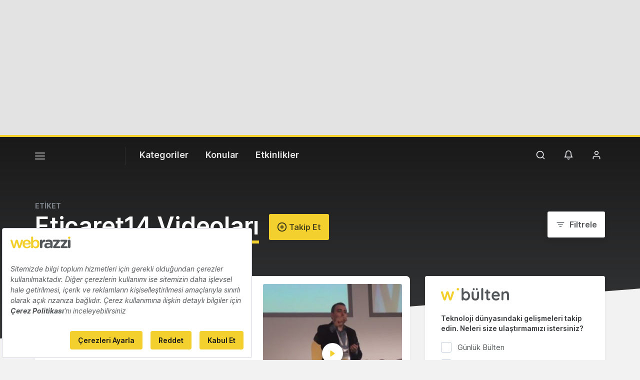

--- FILE ---
content_type: text/html; charset=UTF-8
request_url: https://webrazzi.com/etiket/eticaret14-videolari/
body_size: 16112
content:
<!doctype html>
<html lang="tr-TR" prefix="og: http://ogp.me/ns#">
<head>
            <script src=https://bundles.efilli.com/webrazzi.com.prod.js ></script>
        <meta charset="UTF-8"/>
    <meta name="viewport" content="width=device-width, initial-scale=1">
    <meta name="apple-mobile-web-app-capable" content="yes">
    <meta name="apple-touch-fullscreen" content="yes">
    <meta name="HandheldFriendly" content="True">
    <meta name="apple-itunes-app" content="app-id=435721671, app-argument=https://apps.apple.com/us/app/webrazzi/id435721671">
    <title>Eticaret14 Videoları etiketli içerikler - Webrazzi</title>
    <meta name="description" content="Eticaret14 Videoları etiketli içerikler" />
    <link rel="apple-touch-icon" sizes="180x180" href="/v8/apple-touch-icon.png">
    <link rel="icon" type="image/png" sizes="32x32" href="/v8/favicon-32x32.png">
    <link rel="icon" type="image/png" sizes="16x16" href="/v8/favicon-16x16.png">
    <link rel="icon" type="image/png" sizes="192x192" href="/v8/favicon-192x192.png">
    <link rel="mask-icon" href="/v8/safari-pinned-tab.svg" color="#e2bd10">
    <meta name="msapplication-TileColor" content="#ffffff">
    <meta name="theme-color" content="#ffffff">
    <meta property="og:locale" content="tr_TR"/>
    <meta property="og:type" content="website"/>
    <meta property="og:title" content="Eticaret14 Videoları etiketli içerikler"/>
    <meta property="og:description" content="Eticaret14 Videoları etiketli içerikler"/>
    <meta property="og:url" content="https://webrazzi.com/etiket/eticaret14-videolari/"/>
    <meta property="og:site_name" content="Webrazzi"/>
    <meta property="article:publisher" content="https://www.facebook.com/webrazzi/"/>
    <meta property="fb:app_id" content="1065800733535211"/>
        <meta name="twitter:card" content="summary_large_image"/>
    <meta name="twitter:description" content="Eticaret14 Videoları etiketli içerikler"/>
    <meta name="twitter:title" content="Eticaret14 Videoları etiketli içerikler"/>
    <meta name="twitter:site" content="@webrazzi"/>
    <meta name="twitter:creator" content="@webrazzi"/>
    <meta name="csrf-token" content="8lOqofOO7VLXMIxSImLy5kysy1Ld4beT7BIHhbKc">
    <link rel="canonical" href="https://webrazzi.com/etiket/eticaret14-videolari/" />
            <link rel="sitemap" type="application/xml" title="Sitemap" href="https://webrazzi.com/sitemap/index.xml" />
        <link rel="dns-prefetch" href="https://securepubads.g.doubleclick.net">
        <link rel="dns-prefetch" href="https://storage.googleapis.com">
        <link rel="dns-prefetch" href="https://www.facebook.com">
        <link rel="dns-prefetch" href="https://www.googletagmanager.com">
        <link rel="dns-prefetch" href="https://connect.facebook.net">
        <link rel="manifest" href="/manifest.json">
    <script async src="https://securepubads.g.doubleclick.net/tag/js/gpt.js"></script>
    <link rel="stylesheet" href="/v8/css/build.min.css?v=2.89" />
    <link rel="stylesheet" href="/v8/css/desktop.min.css?v=1.78" media="(min-width:576px)">
        <script>
        if ('serviceWorker' in navigator) {
            window.addEventListener('load', function() {
                navigator.serviceWorker.register('/sw.js').then(
                function(registration) {},
                function(err) {
                    console.log('ServiceWorker registration failed: ', err);
                });
            });
        }
    </script>
    <script>
        window.gsc=window.gsc||function(){
            (gsc.q=gsc.q||[]).push(arguments)
        };
    </script>
    <script>
        var googletag = googletag || {};
        googletag.cmd = googletag.cmd || [];
        googletag.cmd.push(function() {
            googletag.pubads().collapseEmptyDivs();
            googletag.pubads().enableSingleRequest();
            googletag.enableServices();
        });
    </script>
    <script>window.dataLayer = window.dataLayer || [];</script>
        <script>
        var gtmVisitor = {'segVisitor': 'guest'};
        if (typeof window.ethereum !== 'undefined') {
            gtmVisitor.segMetaMask = 1;
        }
                window.dataLayer.push(gtmVisitor);
    </script>
    <script >(function(w,d,s,l,i){w[l]=w[l]||[];w[l].push({'gtm.start':
            new Date().getTime(),event:'gtm.js'});var f=d.getElementsByTagName(s)[0],
            j=d.createElement(s),dl=l!='dataLayer'?'&l='+l:'';j.async=true;j.src=
            'https://www.googletagmanager.com/gtm.js?id='+i+dl;f.parentNode.insertBefore(j,f);
        })(window,document,'script','dataLayer','GTM-5KQQD2');</script>
    <script src="https://nativespot.com/apijs/v1.js" async></script>
    <script>var NativeAdPub = window.NativeAdPub || [];</script>
        <script type="application/ld+json">{"@context":"http:\/\/schema.org","@type":"WebSite","url":"https:\/\/webrazzi.com","potentialAction":{"@type":"SearchAction","target":"https:\/\/webrazzi.com\/arama\/?q={search_term_string}","query-input":"required name=search_term_string"}}</script>
    <script type="application/ld+json">{"@context":"http:\/\/schema.org","@type":"Organization","sameAs":["https:\/\/www.facebook.com\/webrazzi\/","https:\/\/www.instagram.com\/webrazzi\/","https:\/\/www.linkedin.com\/company\/webrazzi\/","https:\/\/google.com\/+webrazzi","https:\/\/www.youtube.com\/webrazzi","https:\/\/twitter.com\/webrazzi"],"name":"Webrazzi","url":"https:\/\/webrazzi.com","logo":"https:\/\/webrazzi.com\/wp-content\/uploads\/2016\/11\/webrazzi-logo.png"}</script>
        
    <script>
        window.lazySizesConfig = window.lazySizesConfig || {};
        if (navigator.onLine !== true) {
            window.lazySizesConfig.init = false;
        }
    </script>
    <script async src="/v8/js/libs/jquery.lazy.min.js"></script>
    <script>
      (function (m, c, g, connect) {
        var s = m.createElement(c);
        s.type = g;
        s.async = true;
        s.src = connect;
        m.getElementsByTagName('head')[0].appendChild(s);

        s.onload = function () {
          window.dataroid.init(
            '61c3dc3a-acad-11ef-a8d6-a1872eecfa53',
            'https://api.dataroid.com',
            '1.0.0',
            'webrazzi',
            {
              AutoCapture: {
                APM: {
                  enabled: true,
                },
                ComponentInteraction: {
                  enabled: true,
                  sensitiveViewLabelList: [
                    '/order/ticket/invoice/',
                    '/order/ticket/payment/',
                    '/order/jobs/invoice/',
                    '/order/jobs/payment/',
                    '/order/membership/invoice/',
                    '/order/membership/payment/',
                    '/order/report/invoice/',
                    '/order/report/payment/'
                  ]
                }
              }
            }
          );
                    window.dataroid.clearUserProfile();
                };
      })(
        document,
        'script',
        'text/javascript',
        'https://cdn.dataroid.com/sdk/web/dataroid-websdk.js'
      );
</script>
</head>
<body class="year20 light with-bg header-free tag tag-eticaret14-videolari tag-17230">
    <!-- Google Tag Manager (noscript) -->
<noscript><iframe src="https://www.googletagmanager.com/ns.html?id=GTM-5KQQD2" height="0" width="0" style="display:none;visibility:hidden"></iframe></noscript>
<!-- End Google Tag Manager (noscript) -->
                                              <div id="dfp_ads_697e4cbedfbe482"  class="dfp-banner dfp-masthead aad-u-tr-desktop-archive_top_1" data-slot="/190839790/Webrazzi_Masthead_Web_1" data-sizes="[970,250]"></div>                  <div id="fakeHeader"></div>
<div id="header" class="header-main transparent-header">

    <!-- default header start -->
    <section class="header">
        <!-- default header -->
        <div class="container">
            <div class="row">
                <div class="col-5 col-md-9">
                                        <button class="nav-toggle" aria-label="Menü">
                        <span></span>
                        <span></span>
                        <span></span>
                    </button>
                                                                <a href="https://webrazzi.com" aria-label="Logo" class="logo"><img class="logo" src="/v8/webrazzi-logo.svg" alt="Webrazzi Logo" style="visibility: hidden;" /></a>
                                        <i class="delimiter"></i>
                                                                <ul class="main-menu">
                            <li>
                                <a href="#">Kategoriler</a>
                                <ul>
                                    <li><a href="https://webrazzi.com/haberler/">Haberler</a></li>
                                    <li><a href="https://webrazzi.com/videolar/">Videolar</a></li>
                                    <li><a href="https://webrazzi.com/galeriler/">Galeriler</a></li>
                                                                        <li class="strong-link"><a href="https://webrazzi.com/insights/yazilar/"><span class="sl strong-link-insights"></span><span class="strong-link-info">Insights içeriklerine göz atın.</span></a></li>
                                    <li class="strong-link"><a href="https://webrazzi.com/insights/raporlar/"><span class="sl strong-link-reports"></span><span class="strong-link-info">Webrazzi raporlarını inceleyin.</span></a></li>
                                                                    </ul>
                            </li>
                            <li>
                                <a href="#">Konular</a>
                                                                <ul>
                                                                        <li><a href="https://webrazzi.com/kategori/dijital/">Dijital</a></li>
                                                                        <li><a href="https://webrazzi.com/kategori/e-ticaret/">E-Ticaret</a></li>
                                                                        <li><a href="https://webrazzi.com/kategori/girisimler/">Girişim</a></li>
                                                                        <li><a href="https://webrazzi.com/kategori/mobil/">Mobil</a></li>
                                                                        <li><a href="https://webrazzi.com/kategori/teknoloji/">Teknoloji</a></li>
                                                                        <li><a href="https://webrazzi.com/kategori/yapay-zeka/">Yapay Zeka</a></li>
                                                                        <li><a href="https://webrazzi.com/kategori/yatirim/">Yatırım</a></li>
                                                                        <li><a href="https://webrazzi.com/kategori/web3/">Web3</a></li>
                                                                    </ul>
                                                            </li>
                                                        <li>
                                <a href="#">Etkinlikler</a>
                                <ul>
                                                                        <li><a href="https://webrazzi.com/etkinlik/2026/ai/">Webrazzi AI 2026</a></li>
                                                                                                            <li><a href="https://webrazzi.com/etkinlik/2026/new-hr-summit/">New HR Summit 2026</a></li>
                                                                        <li><a href="https://tech.eu/event/2026/summit-london/?utm_source=webrazzi&utm_medium=etkinlik_menu&utm_campaign=techeu_summit" target="_blank">Tech.eu Summit London</a></li>
                                                                                                            <li><a href="https://webrazzi.com/etkinlik/2026/summit/">Webrazzi Summit 2026</a></li>
                                                                                                            <li><a href="https://webrazzi.com/etkinlik/2026/fintech/">Webrazzi Fintech 2026</a></li>
                                                                                                            <li><a href="https://webrazzi.com/etkinlik/" style="font-weight: 600;">Tüm Etkinlikler</a></li>
                                </ul>
                            </li>
                                                        
                            
                        </ul>
                                                        </div>
                <div class="col-7 col-md-3 text-right">
                                        <ul class="right-menu">
                                                <li><a class="btn-search-menu"><i class="icon-md icon-search"></i></a></li>
                                                                        <li class="rm-n-h">
                            <a class="toggle-sn unb-count" data-target="notification-open">
                                <i class="icon-md icon-notifications black"></i>
                            </a>
                            <ul class="sub-nav-notifications">
                                <li>
                                    <div class="row"><div class="col-6"><span class="sb-title">BİLDİRİMLERİM</span></div><div class="col-6" style="padding-left: 0;"></div></div>
                                    <ul id="notificationDropList" class="scroll-thin" data-redirect="https://webrazzi.com/hesap/bildirimlerim/git/%id%/" data-auth="guest" ></ul>
                                                                    </li>
                            </ul>
                        </li>
                        <li>
                                                            <a class="toggle-sn" data-target="user-login-open">
                                    <i class="icon-md icon-member black"></i>
                                </a>
                                <ul class="sub-nav-login">
                                    <li>
                                        <span class="sn-login">Gündemi yakalayın, etkinlikleri takip edin, özel içeriklere ulaşın!</span>
                                        <div class="row">
                                            <div class="col-6">
                                                <a href="https://webrazzi.com/login/" class="btn btn-block text-center btn-primary">Giriş yap</a>
                                            </div>
                                            <div class="col-6">
                                                <a href="https://webrazzi.com/uyelik/ucretsiz/" class="btn btn-block text-center btn-pale">Kayıt ol</a>
                                            </div>
                                        </div>
                                    </li>
                                </ul>
                                                    </li>
                    </ul>
                </div>
            </div>
        </div>

            </section>
    <!-- default header end -->
        <!-- full page navigation start -->
    <div class="full-navigation">
        <div class="w-bg" style="margin-top:-40px; min-height: 100vh;"></div>
        <!-- fp nav start -->
        <div class="container full-page-navigation">
            <div class="d-md-none"></div>
            <div class="row flex-reverse">
                <div class="col-12 col-md-8">
                    <div class="d-md-none">
                        <div class="fp-search-fake">
                            <span class="icon-sm icon-search"></span> Webrazzi’de arayın...
                        </div>
                    </div>
                    <ul class="fp-navigation">
                        <li>
                            <a href="#">Kategoriler</a>
                            <ul>
                                <li><a href="https://webrazzi.com/haberler/"><span>Haberler</span></a></li>
                                                                <li class="hfm"><a href="https://webrazzi.com/insights/"><span class="rt-star">Webrazzi Insights</span></a></li>
                                <li class="hfd"><a href="https://webrazzi.com/insights/yazilar/"><span class="rt-star">Webrazzi Insights</span></a></li>
                                                                <li><a href="https://webrazzi.com/videolar/"><span>Videolar</span></a></li>
                                <li><a href="https://webrazzi.com/galeriler/"><span>Galeriler</span></a></li>
                                                                <li><a href="https://webrazzi.com/insights/raporlar/"><span>Raporlar</span></a></li>
                                                            </ul>
                        </li>
                        <li class="fp-sub-mobile">
                            <a class="fb-sm-cats">Konular<span class="icon-sm icon-chevron-right"></span></a>
                                                        <ul>
                                                                    <li><a href="https://webrazzi.com/kategori/dijital/">Dijital</a></li>
                                                                    <li><a href="https://webrazzi.com/kategori/e-ticaret/">E-Ticaret</a></li>
                                                                    <li><a href="https://webrazzi.com/kategori/girisimler/">Girişim</a></li>
                                                                    <li><a href="https://webrazzi.com/kategori/mobil/">Mobil</a></li>
                                                                    <li><a href="https://webrazzi.com/kategori/teknoloji/">Teknoloji</a></li>
                                                                    <li><a href="https://webrazzi.com/kategori/yapay-zeka/">Yapay Zeka</a></li>
                                                                    <li><a href="https://webrazzi.com/kategori/yatirim/">Yatırım</a></li>
                                                                    <li><a href="https://webrazzi.com/kategori/web3/">Web3</a></li>
                                                            </ul>
                                                    </li>
                                                    <li class="fp-sub-mobile">
                                <a class="fb-sm-cats">Etkinlikler<span class="icon-sm icon-chevron-right"></span></a>
                                <ul>
                                                                                                            <li><a href="https://webrazzi.com/etkinlik/2026/ai/" >Webrazzi AI 2026</a></li>
                                                                                                                                                <li><a href="https://webrazzi.com/etkinlik/2026/new-hr-summit/" >New HR Summit 2026</a></li>
                                                                                                                                                <li><a href="https://webrazzi.com/etkinlik/2026/summit/" >Webrazzi Summit 2026</a></li>
                                                                                                                                                <li><a href="https://webrazzi.com/etkinlik/2026/fintech/" >Webrazzi Fintech 2026</a></li>
                                                                                                            <li><a href="https://tech.eu/event/2026/summit-london/?utm_source=webrazzi&utm_medium=etkinlik_menu&utm_campaign=techeu_summit" target="_blank">Tech.eu Summit London</a></li>
                                    <li><a href="https://webrazzi.com/etkinlik/" style="font-weight: 600;">Tüm Etkinlikler</a></li>
                                </ul>
                            </li>
                                                <li>
                            <a>Webrazzi</a>
                            <ul class="fp-ma-links">
                                <li class="hide-om"><a href="https://webrazzi.com/hakkimizda/">Hakkında</a></li>
                                <li class="hide-om"><a href="https://webrazzi.com/yazarlar/">Yazarlar</a></li>

                                <li class="hide-om"><a href="https://webrazzi.com/iletisim/">İletişim</a></li>
                                <li class="divider"></li>
                                                                    <li><a href="https://webrazzi.com/odul/">Ödüller</a></li>
                                    
                                                                <li><a href="https://webrazzi.com/girisim-formu/">Girişiminizi Tanıtın</a></li>
                                <li><a href="https://webrazzi.com/reklam/">Reklam</a></li>
                            </ul>
                        </li>
                    </ul>
                </div>
                <div class="col-12 col-md-4 fp-sr-body">

                    <div class="fp-scroll-right scroll-thin">

                                                <div class="card card-default mg-b-20">
                            <div class="row">
                            <div class="col-12 col-md-12 mg-b-10 f-size-r-14-16">Gündemi yakalayın, etkinlikleri takip edin, özel içeriklere ulaşın!</div>
                            <div class="col-6 col-md-5"><a href="https://webrazzi.com/login/" class="btn btn-sm-block btn-primary">Giriş yap</a></div>
                            <div class="col-6 col-md-5"><a href="https://webrazzi.com/uyelik/ucretsiz/" class="btn btn-sm-block btn-pale">Kayıt ol</a></div>
                            </div>
                        </div>
                        
                                                <a href="https://webrazzi.com/insights/" class="card card-default mg-b-20">
                            <span class="w-badge w-b-25 wb-insights mg-b-10"></span>
                            Webrazzi Insights kapsamlı içerikleri ve raporlarıyla içgörü yaratıyor, stratejilere yön veriyor.
                        </a>
                        <a href="https://webrazzi.com/insights/raporlar/" class="card card-default mg-b-20">
                            <span class="w-badge w-b-25 wb-reports mg-b-10"></span>
                            Webrazzi Raporlar kapsamlı içerikleri ve derinlemesine araştırma raporlarıyla öne çıkıyor.
                        </a>
                                                <a href="https://webrazzi.com/etkinlik/" class="card card-default mg-b-20">
                            <span class="w-badge w-b-25 wb-events"></span>
                        </a>
                        
                    </div>

                </div>
            </div>
        </div>
        <!-- fp nav end -->
        <!-- fp search start -->
        <div class="container full-page-search">
            <div class="row">
                <div class="col-12 col-md-7 fp-full-fix">
                    <div class="big-search">
                        <form action="https://webrazzi.com/arama/" id="siteSearchForm" method="get">
                        <input type="text" name="q" class="search-big-input" data-suggest="https://webrazzi.com/api/v2/posts/search/suggest" id="searchBig" tabindex="0" placeholder="Webrazzi’de arayın..." />
                        </form>
                    </div>
                    <div class="fp-search-recent-posts">
                        <div class="fp-sr-p-title">SON EKLENENLER</div>
                        <ul class="scroll-thin">
                                                                                                <li><a href="https://webrazzi.com/2026/01/30/openai-in-sora-uygulamasi-lansman-sonrasinda-dususe-gecti/">OpenAI&#039;ın Sora uygulaması, lansman sonrasında düşüşe geçti</a></li>
                                                                    <li><a href="https://webrazzi.com/2026/01/30/yapay-zeka-gundemi-41/">Yapay Zeka Gündemi #41</a></li>
                                                                    <li><a href="https://webrazzi.com/2026/01/30/2026-belirsizlikten-karar-esigine-yapay-zeka-ile-yeniden-insa/">2026 belirsizlikten karar eşiğine: Yapay zeka ile yeniden inşa</a></li>
                                                                    <li><a href="https://webrazzi.com/2026/01/30/yapay-zeka-ajanlarinin-birbiriyle-konusmasi-icin-olusturulan-sosyal-ag-moltbook/">Yapay zeka ajanlarının birbiriyle konuşması için oluşturulan sosyal ağ: Moltbook</a></li>
                                                                    <li><a href="https://webrazzi.com/2026/01/30/google-dan-kendi-etkilesimli-dunyalarinizi-olusturmanizi-saglayan-arac-project-genie/">Google&#039;dan kendi etkileşimli dünyalarınızı oluşturmanızı sağlayan araç: Project Genie</a></li>
                                                                                    </ul>
                        <a href="https://webrazzi.com/etkinlik/?utm_source=webrazzi&utm_medium=search&utm_campaign=buton" class="btn btn-primary p-x-40">Webrazzi 2026 Etkinliklerini Keşfedin</a>
                    </div>
                </div>
            </div>
        </div>
        <!-- fp search end -->
    </div>
    <!-- full page navigation end -->

    <a href="https://webrazzi.com/etkinlik/?utm_source=webrazzi&utm_medium=search&utm_campaign=buton" class="btn btn-primary p-x-40 searchMobileButton">Webrazzi 2026 Etkinliklerini Keşfedin</a>

    <!-- only mobile newsletter -->
    <div class="fp-newsletter">
        <div class="row">
            <div class="col-7 f-size-r-14-16">
                Webrazzi Bülten ile teknoloji dünyasının nabzını tutun.
            </div>
            <div class="col-5">
                <a href="https://webrazzi.com/webrazzi-eposta-abonelik/" class="btn btn-gray btn-block text-center">Abone Ol</a>
            </div>
        </div>
    </div>
    <!-- only mobile newsletter end -->

    <!-- ui settings start -->
    <div class="ui-options-nav">
        <div class="container">
            <div class="row">
                <div class="col-12 col-md-7">
                                                                
                                                            <span class="btn-switch-ui btn-switch-mode theme-light"><span>Koyu tema</span><button class="btn-switch "></button></span>
                </div>
                <div class="col-12 col-md-5 text-right">
                    <ul class="nav-socials">
                        <li class="s-twitter"><a href="https://x.com/webrazzi" target="_blank" aria-label="X">
                          <svg width="28" height="28" fill="#7b8085" viewBox="0 0 256 256"><path d="M214.75,211.71l-62.6-98.38,61.77-67.95a8,8,0,0,0-11.84-10.76L143.24,99.34,102.75,35.71A8,8,0,0,0,96,32H48a8,8,0,0,0-6.75,12.3l62.6,98.37-61.77,68a8,8,0,1,0,11.84,10.76l58.84-64.72,40.49,63.63A8,8,0,0,0,160,224h48a8,8,0,0,0,6.75-12.29ZM164.39,208,62.57,48h29L193.43,208Z"></path></svg></a>
                        </li>
                        
                        <li class="s-linkedin"><a href="https://www.linkedin.com/company/webrazzi/" aria-label="LinkedIn">
                          <svg width="28" height="28" fill="#7b8085" viewBox="0 0 256 256"><path d="M216,24H40A16,16,0,0,0,24,40V216a16,16,0,0,0,16,16H216a16,16,0,0,0,16-16V40A16,16,0,0,0,216,24Zm0,192H40V40H216V216ZM96,112v64a8,8,0,0,1-16,0V112a8,8,0,0,1,16,0Zm88,28v36a8,8,0,0,1-16,0V140a20,20,0,0,0-40,0v36a8,8,0,0,1-16,0V112a8,8,0,0,1,15.79-1.78A36,36,0,0,1,184,140ZM100,84A12,12,0,1,1,88,72,12,12,0,0,1,100,84Z"></path></svg></a>
                        </li>

                        <li class="s-youtube"><a href="https://www.youtube.com/@webrazzi" aria-label="YouTube">
                          <svg width="28" height="28" fill="#7b8085" viewBox="0 0 256 256"><path d="M164.44,121.34l-48-32A8,8,0,0,0,104,96v64a8,8,0,0,0,12.44,6.66l48-32a8,8,0,0,0,0-13.32ZM120,145.05V111l25.58,17ZM234.33,69.52a24,24,0,0,0-14.49-16.4C185.56,39.88,131,40,128,40s-57.56-.12-91.84,13.12a24,24,0,0,0-14.49,16.4C19.08,79.5,16,97.74,16,128s3.08,48.5,5.67,58.48a24,24,0,0,0,14.49,16.41C69,215.56,120.4,216,127.34,216h1.32c6.94,0,58.37-.44,91.18-13.11a24,24,0,0,0,14.49-16.41c2.59-10,5.67-28.22,5.67-58.48S236.92,79.5,234.33,69.52Zm-15.49,113a8,8,0,0,1-4.77,5.49c-31.65,12.22-85.48,12-86,12H128c-.54,0-54.33.2-86-12a8,8,0,0,1-4.77-5.49C34.8,173.39,32,156.57,32,128s2.8-45.39,5.16-54.47A8,8,0,0,1,41.93,68c30.52-11.79,81.66-12,85.85-12h.27c.54,0,54.38-.18,86,12a8,8,0,0,1,4.77,5.49C221.2,82.61,224,99.43,224,128S221.2,173.39,218.84,182.47Z"></path></svg></a>
                        </li>

                        <li class="s-instagram"><a href="https://www.instagram.com/webrazzi/" aria-label="Instagram">
                          <svg width="28" height="28" fill="#7b8085" viewBox="0 0 256 256"><path d="M128,80a48,48,0,1,0,48,48A48.05,48.05,0,0,0,128,80Zm0,80a32,32,0,1,1,32-32A32,32,0,0,1,128,160ZM176,24H80A56.06,56.06,0,0,0,24,80v96a56.06,56.06,0,0,0,56,56h96a56.06,56.06,0,0,0,56-56V80A56.06,56.06,0,0,0,176,24Zm40,152a40,40,0,0,1-40,40H80a40,40,0,0,1-40-40V80A40,40,0,0,1,80,40h96a40,40,0,0,1,40,40ZM192,76a12,12,0,1,1-12-12A12,12,0,0,1,192,76Z"></path></svg></a>
                        </li>

                        <li class="s-bluesky"><a href="https://bsky.app/profile/webrazzi.com" target="_blank" aria-label="Bluesky">
                          <svg viewBox="118.5579 76.927 224.0018 185.174" width="28" height="28" fill="#7b8085" style="transform:scale(0.92)"><path d="M 335.258 87.407 C 331.558 82.627 324.398 76.927 311.558 76.927 C 294.708 76.927 273.098 88.207 253.748 107.087 C 248.215 112.449 243.135 118.259 238.558 124.457 L 243.848 129.492 C 243.848 123.333 228.167 121.422 222.834 124.501 C 220.359 125.93 216.38 125.46 216.38 128.319 L 227.007 129.863 C 222.443 123.666 212.926 112.451 207.408 107.087 C 188.048 88.207 166.438 76.927 149.558 76.927 C 136.718 76.927 129.558 82.627 125.858 87.407 C 119.038 96.177 113.678 111.487 125.648 158.607 C 131.698 182.437 145.158 191.607 156.278 195.027 C 138.516 223.867 158.637 261.12 192.494 262.082 C 207.775 262.516 222.186 254.987 230.558 242.197 C 249.108 270.537 291.381 268.168 306.649 237.933 C 313.54 224.288 312.854 208.043 304.838 195.027 C 315.958 191.627 329.408 182.437 335.468 158.607 C 342.188 132.167 347.408 103.027 335.258 87.407 Z M 194.558 244.927 C 172.914 244.547 159.798 220.88 170.949 202.326 C 175.369 194.97 182.907 190.035 191.418 188.927 C 197.551 188.365 200.776 181.376 197.224 176.345 C 195.512 173.922 192.6 172.644 189.658 173.027 C 182.179 173.829 175.035 176.55 168.918 180.927 C 160.488 181.017 146.918 177.357 141.158 154.667 C 138.278 143.317 129.558 108.787 138.498 97.227 C 139.928 95.387 142.648 92.927 149.558 92.927 C 176.828 92.927 222.558 137.807 222.558 164.597 L 222.558 216.927 C 222.558 232.391 210.022 244.927 194.558 244.927 Z M 319.958 154.667 C 314.188 177.357 300.628 181.007 292.188 180.927 C 286.077 176.531 278.932 173.792 271.448 172.977 C 265.341 172.183 260.665 178.298 263.031 183.984 C 264.171 186.723 266.733 188.606 269.688 188.877 C 291.202 191.202 302.131 215.944 289.361 233.413 C 276.59 250.882 249.698 247.976 240.955 228.182 C 239.388 224.636 238.572 220.804 238.558 216.927 L 238.558 164.597 C 238.558 137.807 284.248 92.927 311.558 92.927 C 318.508 92.927 321.218 95.387 322.658 97.227 C 331.608 108.787 322.838 143.317 319.958 154.667 Z"/></svg></a>
                        </li>

                        <li class="s-facebook"><a href="https://www.facebook.com/webrazzi/" target="_blank" aria-label="Facebook">
                          <svg width="28" height="28" fill="#7b8085" viewBox="0 0 256 256"><path d="M128,24A104,104,0,1,0,232,128,104.11,104.11,0,0,0,128,24Zm8,191.63V152h24a8,8,0,0,0,0-16H136V112a16,16,0,0,1,16-16h16a8,8,0,0,0,0-16H152a32,32,0,0,0-32,32v24H96a8,8,0,0,0,0,16h24v63.63a88,88,0,1,1,16,0Z"></path></svg></a>
                        </li>

                        <li class="s-rss"><a href="https://webrazzi.com/feed/" aria-label="RSS Feed">
                          <svg width="28" height="28" fill="#7b8085" viewBox="0 0 256 256"><path d="M224,192a8,8,0,0,1-16,0c0-79.4-64.6-144-144-144a8,8,0,0,1,0-16C152.22,32,224,103.78,224,192ZM64,104a8,8,0,0,0,0,16,72.08,72.08,0,0,1,72,72,8,8,0,0,0,16,0A88.1,88.1,0,0,0,64,104Zm4,72a12,12,0,1,0,12,12A12,12,0,0,0,68,176Z"></path></svg></a>
                        </li>
                    </ul>
                </div>
            </div>
        </div>
    </div>
    <!-- ui settings end -->
    </div>

<div class="fp-search-insights">
    <div class="fp-si-main">
        <div class="w-badge bg-center wb-insights-dark w-b-25 mg-b-20"></div>
        <div class="search-insights-muted mg-b-20">
            Insights kapsamlı içerikleri ve raporlarıyla içgörü yaratıyor, stratejilere yön veriyor. Popüler Insights içeriklerine göz atın.
        </div>
        <ul class="scroll-dark-default">
                        <li><a href="https://webrazzi.com/2025/11/24/yapay-zeka-caginda-kazanan-meslekler-hangi-uzmanliklara-talep-artti/">Yapay zeka çağında kazanan meslekler: Hangi uzmanlıklara talep arttı?</a></li>
                        <li><a href="https://webrazzi.com/2025/10/09/yapay-zeka-is-sureclerini-nasil-donusturuyor/">Yapay zeka iş süreçlerini nasıl dönüştürüyor?</a></li>
                        <li><a href="https://webrazzi.com/2025/09/16/yapay-zekanin-yazilim-gelistirme-pazarina-etkisi/">Yapay zekanın yazılım geliştirme pazarına etkisi</a></li>
                        <li><a href="https://webrazzi.com/2025/08/18/yapay-zekanin-egitim-sektorune-etkisi-global-trendler-firsatlar-ve-endiseler/">Yapay zekanın eğitim sektörüne etkisi: Global trendler, fırsatlar ve endişeler</a></li>
                        <li><a href="https://webrazzi.com/2025/07/11/avrupa-turkiye-teknoloji-ve-yatirim-raporu-2025-in-ilk-yarisinda-one-cikanlar/">Avrupa &amp; Türkiye Teknoloji ve Yatırım Raporu: 2025&#039;in İlk Yarısında Öne Çıkanlar</a></li>
                    </ul>
        <div class="search-insights-muted mg-b-20">
            Son teknolojinin etkilerini Webrazzi merceğiyle inceleyin, detayları görün, güçlü stratejiler yaratın. Özel makaleler ve raporlara erişmek için hemen harekete geçin.
        </div>
        <div class="mg-b-20">
            <a href="https://webrazzi.com/insights/" class="btn btn-secondary p-x-40">Avantajları ve Paketleri İnceleyin</a>
        </div>
        <div class="search-insights-footer">
            Şirketinizin Insights erişimi var mı? <a href="https://webrazzi.com/uyelik/sirketim/">Kontrol Et</a>
        </div>
    </div>
</div>
            <div class="black-g-head bg-angled-edge " >
        <div class="container page-section-header">
            <div class="page-top-title">
                <strong>ETİKET</strong>
            </div>
            <div class="row">
                <div class="col-10 col-md-8">
                    <div class="page-title">
                        <h1 class="strong-border-bottom"><strong>Eticaret14 Videoları</strong><button type="button" class="btn btn-primary btn-follow-content " data-action="https://webrazzi.com/api/v2/account/settings/following/save" data-type="tag" data-id="17230">
                            <span class="content-follow-btn"><i class="icon-md icon-follow icon-d-inline"></i> Takip Et</span>
                            <span class="content-followed-btn"><i class="icon-md icon-check-green icon-d-inline"></i> Takiptesin</span>
                            <span class="content-followed-btn-hover"><i class="icon-md icon-unfollow icon-d-inline"></i> Takipten Çıkar</span>
                        </button></h1>
                    </div>
                    <div class="page-sub-description">
                        
                    </div>
                </div>
                <div class="col-2 col-md-4 text-r">
                    <div class="filter-popup-wrapper">
                        <button type="button" class="btn btn-secondary btn-filter"><i class="icon-md icon-filter"></i><span>Filtrele</span></button>
                    </div>
                </div>
            </div>
        </div>
    </div>

    <div class="filter-popup">
        <div class="btn-filter-close-m">
            <i class="icon-md icon-chevron-left darkest"></i> Eticaret14 Videoları
        </div>
        <form action="https://webrazzi.com/etiket/eticaret14-videolari" class="filter-variables" method="get">
            <div class="filter-p-h">
                Filtrele <a class="btn-filter-close"><i class="icon-md icon-close"></i></a>
            </div>
            <div class="filter-p-b">
                <div class="select-group">
                                        <select name="date">
                        <option value="today" >Bugün</option>
                        <option value="week" >Son 1 Hafta</option>
                        <option value="month" >Son 1 Ay</option>
                        <option value="year" >Son 1 Yıl</option>
                        <option value=""  selected >Tüm Zamanlar</option>
                    </select>
                </div>
            </div>
            <div class="row">
                <div class="col-4">
                    <button type="reset" class="btn btn-pale">Sıfırla</button>
                </div>
                <div class="col-8 text-r">
                    <button type="submit" class="btn btn-secondary"><i class="icon-md icon-check d-inline-block"></i> Filtreyi Uygula</button>
                </div>
            </div>
        </form>
    </div>
        <div id="wrapper">
            <div class="container side-popular-move">
        <div class="row">
            <div class="col-12 col-md-8">
                                    <div class="post post-card type-video  post-card-m-f-image">
    <div class="row  mf-c-reverse">
        <div class="col-12 col-md-7">
            <div class="post-category">
                                                                                    <a href="https://webrazzi.com/kategori/webrazzitv/" title="Webrazzi TV">Webrazzi TV</a>
                                                                        </div>
            <div class="post-cnt block-with-text">
                <div class="post-title">
                    <a href="https://webrazzi.com/2014/02/19/new-performance-era-of-google-eticaret14/" title="New Performance Era of Google [Eticaret14]">
                        <h2>New Performance Era of Google [Eticaret14]</h2>
                    </a>
                </div>
                <div class="post-sd">
                    New Performance Era of Google

Mahir Erkan - Perakende Sektörü Yöneticisi, Google
                </div>
            </div>
        </div>
        <figure class="col-12 col-md-5 post-photo">
            <a href="https://webrazzi.com/2014/02/19/new-performance-era-of-google-eticaret14/" title="New Performance Era of Google [Eticaret14]">
                <img src="https://cdn.webrazzi.com/uploads/2021/03/w-lazy-load-951.jpg" class="post-image lazyload" alt="New Performance Era of Google [Eticaret14]" data-sizes="auto" data-srcset="https://cdn.webrazzi.com/uploads/2014/05/new-performance-era-of-google-eticaret14_7234629-302950_640x360-20x20.jpg 20w, https://cdn.webrazzi.com/uploads/2014/05/new-performance-era-of-google-eticaret14_7234629-302950_640x360-20x15.jpg 20w, https://cdn.webrazzi.com/uploads/2014/05/new-performance-era-of-google-eticaret14_7234629-302950_640x360-100x100.jpg 100w, https://cdn.webrazzi.com/uploads/2014/05/new-performance-era-of-google-eticaret14_7234629-302950_640x360-100x100.jpg 100w, https://cdn.webrazzi.com/uploads/2014/05/new-performance-era-of-google-eticaret14_7234629-302950_640x360-160x360.jpg 160w, https://cdn.webrazzi.com/uploads/2014/05/new-performance-era-of-google-eticaret14_7234629-302950_640x360-200x200.jpg 200w, https://cdn.webrazzi.com/uploads/2014/05/new-performance-era-of-google-eticaret14_7234629-302950_640x360-300x300.jpg 300w, https://cdn.webrazzi.com/uploads/2014/05/new-performance-era-of-google-eticaret14_7234629-302950_640x360-300x300.jpg 300w, https://cdn.webrazzi.com/uploads/2014/05/new-performance-era-of-google-eticaret14_7234629-302950_640x360-300x300.jpg 300w, https://cdn.webrazzi.com/uploads/2014/05/new-performance-era-of-google-eticaret14_7234629-302950_640x360-311x175.jpg 311w, https://cdn.webrazzi.com/uploads/2014/05/new-performance-era-of-google-eticaret14_7234629-302950_640x360-320x250.jpg 320w, https://cdn.webrazzi.com/uploads/2014/05/new-performance-era-of-google-eticaret14_7234629-302950_640x360-450x253.jpg 450w, https://cdn.webrazzi.com/uploads/2014/05/new-performance-era-of-google-eticaret14_7234629-302950_640x360-600x338.jpg 600w, https://cdn.webrazzi.com/uploads/2014/05/new-performance-era-of-google-eticaret14_7234629-302950_640x360-600x338.jpg 600w, https://cdn.webrazzi.com/uploads/2014/05/new-performance-era-of-google-eticaret14_7234629-302950_640x360-640x360.jpg 640w">
                                    <span class="video-duration">21:24</span>
                            </a>
        </figure>
    </div>
    <div class="post-meta">
        <div class="row">
            <div class="col-12 col-md-8">
                                    <a href="https://webrazzi.com/profil/alialtugkoca/" class="post-author-name">Ali Altuğ Koca</a>
                                <span class="post-date">19 Şubat 2014</span>
            </div>
        </div>
    </div>
</div>
                                                <div class="post post-card type-video  post-card-m-f-image">
    <div class="row  mf-c-reverse">
        <div class="col-12 col-md-7">
            <div class="post-category">
                                                                                    <a href="https://webrazzi.com/kategori/webrazzitv/" title="Webrazzi TV">Webrazzi TV</a>
                                                                        </div>
            <div class="post-cnt block-with-text">
                <div class="post-title">
                    <a href="https://webrazzi.com/2014/02/19/reimagining-retail-brand-experiences-with-google-eticaret14/" title="Re:imagining retail brand experiences with Google [Eticaret14]">
                        <h2>Re:imagining retail brand experiences with Google [Eticaret14]</h2>
                    </a>
                </div>
                <div class="post-sd">
                    Re:imagining retail brand experiences with Google

Kerem Atasoy - Türkiye ve MENA Marka…
                </div>
            </div>
        </div>
        <figure class="col-12 col-md-5 post-photo">
            <a href="https://webrazzi.com/2014/02/19/reimagining-retail-brand-experiences-with-google-eticaret14/" title="Re:imagining retail brand experiences with Google [Eticaret14]">
                <img src="https://cdn.webrazzi.com/uploads/2021/03/w-lazy-load-951.jpg" class="post-image lazyload" alt="Re:imagining retail brand experiences with Google [Eticaret14]" data-sizes="auto" data-srcset="https://cdn.webrazzi.com/uploads/2014/05/reimagining-retail-brand-experiences-with-googleeticaret14_7234567-267960_640x360-20x20.jpg 20w, https://cdn.webrazzi.com/uploads/2014/05/reimagining-retail-brand-experiences-with-googleeticaret14_7234567-267960_640x360-20x15.jpg 20w, https://cdn.webrazzi.com/uploads/2014/05/reimagining-retail-brand-experiences-with-googleeticaret14_7234567-267960_640x360-100x100.jpg 100w, https://cdn.webrazzi.com/uploads/2014/05/reimagining-retail-brand-experiences-with-googleeticaret14_7234567-267960_640x360-100x100.jpg 100w, https://cdn.webrazzi.com/uploads/2014/05/reimagining-retail-brand-experiences-with-googleeticaret14_7234567-267960_640x360-160x360.jpg 160w, https://cdn.webrazzi.com/uploads/2014/05/reimagining-retail-brand-experiences-with-googleeticaret14_7234567-267960_640x360-200x200.jpg 200w, https://cdn.webrazzi.com/uploads/2014/05/reimagining-retail-brand-experiences-with-googleeticaret14_7234567-267960_640x360-300x300.jpg 300w, https://cdn.webrazzi.com/uploads/2014/05/reimagining-retail-brand-experiences-with-googleeticaret14_7234567-267960_640x360-300x300.jpg 300w, https://cdn.webrazzi.com/uploads/2014/05/reimagining-retail-brand-experiences-with-googleeticaret14_7234567-267960_640x360-300x300.jpg 300w, https://cdn.webrazzi.com/uploads/2014/05/reimagining-retail-brand-experiences-with-googleeticaret14_7234567-267960_640x360-311x175.jpg 311w, https://cdn.webrazzi.com/uploads/2014/05/reimagining-retail-brand-experiences-with-googleeticaret14_7234567-267960_640x360-320x250.jpg 320w, https://cdn.webrazzi.com/uploads/2014/05/reimagining-retail-brand-experiences-with-googleeticaret14_7234567-267960_640x360-450x253.jpg 450w, https://cdn.webrazzi.com/uploads/2014/05/reimagining-retail-brand-experiences-with-googleeticaret14_7234567-267960_640x360-600x338.jpg 600w, https://cdn.webrazzi.com/uploads/2014/05/reimagining-retail-brand-experiences-with-googleeticaret14_7234567-267960_640x360-600x338.jpg 600w, https://cdn.webrazzi.com/uploads/2014/05/reimagining-retail-brand-experiences-with-googleeticaret14_7234567-267960_640x360-640x360.jpg 640w">
                                    <span class="video-duration">24:45</span>
                            </a>
        </figure>
    </div>
    <div class="post-meta">
        <div class="row">
            <div class="col-12 col-md-8">
                                    <a href="https://webrazzi.com/profil/alialtugkoca/" class="post-author-name">Ali Altuğ Koca</a>
                                <span class="post-date">19 Şubat 2014</span>
            </div>
        </div>
    </div>
</div>
                        <div class="nativespot-unit" id="nativespot-unit-697e4cbec6eb834" data-nativespot="10909"></div>
                                            <div class="post post-card type-video  post-card-m-f-image">
    <div class="row  mf-c-reverse">
        <div class="col-12 col-md-7">
            <div class="post-category">
                                                                                    <a href="https://webrazzi.com/kategori/webrazzitv/" title="Webrazzi TV">Webrazzi TV</a>
                                                                        </div>
            <div class="post-cnt block-with-text">
                <div class="post-title">
                    <a href="https://webrazzi.com/2014/02/19/mobile-payments-who-is-wining-the-race-to-a-better-experience-eticaret14/" title="Mobile Payments: who is wining the race to a better experience? [Eticaret14]">
                        <h2>Mobile Payments: who is wining the race to a better experience? [Eticaret14]</h2>
                    </a>
                </div>
                <div class="post-sd">
                    Mobile Payments: who is wining the race to a better experience?

Mark Curtis - CCO, Fjord
                </div>
            </div>
        </div>
        <figure class="col-12 col-md-5 post-photo">
            <a href="https://webrazzi.com/2014/02/19/mobile-payments-who-is-wining-the-race-to-a-better-experience-eticaret14/" title="Mobile Payments: who is wining the race to a better experience? [Eticaret14]">
                <img src="https://cdn.webrazzi.com/uploads/2021/03/w-lazy-load-951.jpg" class="post-image lazyload" alt="Mobile Payments: who is wining the race to a better experience? [Eticaret14]" data-sizes="auto" data-srcset="https://cdn.webrazzi.com/uploads/2014/05/mobile-payments-20x20.jpg 20w, https://cdn.webrazzi.com/uploads/2014/05/mobile-payments-20x15.jpg 20w, https://cdn.webrazzi.com/uploads/2014/05/mobile-payments-100x100.jpg 100w, https://cdn.webrazzi.com/uploads/2014/05/mobile-payments-100x100.jpg 100w, https://cdn.webrazzi.com/uploads/2014/05/mobile-payments-160x360.jpg 160w, https://cdn.webrazzi.com/uploads/2014/05/mobile-payments-200x200.jpg 200w, https://cdn.webrazzi.com/uploads/2014/05/mobile-payments-300x300.jpg 300w, https://cdn.webrazzi.com/uploads/2014/05/mobile-payments-300x300.jpg 300w, https://cdn.webrazzi.com/uploads/2014/05/mobile-payments-300x300.jpg 300w, https://cdn.webrazzi.com/uploads/2014/05/mobile-payments-311x175.jpg 311w, https://cdn.webrazzi.com/uploads/2014/05/mobile-payments-320x250.jpg 320w, https://cdn.webrazzi.com/uploads/2014/05/mobile-payments-450x253.jpg 450w, https://cdn.webrazzi.com/uploads/2014/05/mobile-payments-600x338.jpg 600w, https://cdn.webrazzi.com/uploads/2014/05/mobile-payments-600x338.jpg 600w, https://cdn.webrazzi.com/uploads/2014/05/mobile-payments-640x360.jpg 640w">
                                    <span class="video-duration">25:36</span>
                            </a>
        </figure>
    </div>
    <div class="post-meta">
        <div class="row">
            <div class="col-12 col-md-8">
                                    <a href="https://webrazzi.com/profil/alialtugkoca/" class="post-author-name">Ali Altuğ Koca</a>
                                <span class="post-date">19 Şubat 2014</span>
            </div>
        </div>
    </div>
</div>
                                                <div class="post post-card type-video  post-card-m-f-image">
    <div class="row  mf-c-reverse">
        <div class="col-12 col-md-7">
            <div class="post-category">
                                                                                    <a href="https://webrazzi.com/kategori/webrazzitv/" title="Webrazzi TV">Webrazzi TV</a>
                                                                        </div>
            <div class="post-cnt block-with-text">
                <div class="post-title">
                    <a href="https://webrazzi.com/2014/02/19/facebook-reklam-optimizasyonu-ve-sosyal-crm-eticaret14/" title="Facebook Reklam Optimizasyonu ve Sosyal CRM [Eticaret14]">
                        <h2>Facebook Reklam Optimizasyonu ve Sosyal CRM [Eticaret14]</h2>
                    </a>
                </div>
                <div class="post-sd">
                    Facebook Reklam Optimizasyonu ve Sosyal CRM

Volkan Çağsal - Kurucu ve CEO, PUBLIK
                </div>
            </div>
        </div>
        <figure class="col-12 col-md-5 post-photo">
            <a href="https://webrazzi.com/2014/02/19/facebook-reklam-optimizasyonu-ve-sosyal-crm-eticaret14/" title="Facebook Reklam Optimizasyonu ve Sosyal CRM [Eticaret14]">
                <img src="https://cdn.webrazzi.com/uploads/2021/03/w-lazy-load-951.jpg" class="post-image lazyload" alt="Facebook Reklam Optimizasyonu ve Sosyal CRM [Eticaret14]" data-sizes="auto" data-srcset="https://cdn.webrazzi.com/uploads/2014/05/facebook-reklam-optimizasyonu-ve-sosyal-crm-eticaret14_7234416-114640_640x360-20x20.jpg 20w, https://cdn.webrazzi.com/uploads/2014/05/facebook-reklam-optimizasyonu-ve-sosyal-crm-eticaret14_7234416-114640_640x360-20x15.jpg 20w, https://cdn.webrazzi.com/uploads/2014/05/facebook-reklam-optimizasyonu-ve-sosyal-crm-eticaret14_7234416-114640_640x360-100x100.jpg 100w, https://cdn.webrazzi.com/uploads/2014/05/facebook-reklam-optimizasyonu-ve-sosyal-crm-eticaret14_7234416-114640_640x360-100x100.jpg 100w, https://cdn.webrazzi.com/uploads/2014/05/facebook-reklam-optimizasyonu-ve-sosyal-crm-eticaret14_7234416-114640_640x360-160x360.jpg 160w, https://cdn.webrazzi.com/uploads/2014/05/facebook-reklam-optimizasyonu-ve-sosyal-crm-eticaret14_7234416-114640_640x360-200x200.jpg 200w, https://cdn.webrazzi.com/uploads/2014/05/facebook-reklam-optimizasyonu-ve-sosyal-crm-eticaret14_7234416-114640_640x360-300x300.jpg 300w, https://cdn.webrazzi.com/uploads/2014/05/facebook-reklam-optimizasyonu-ve-sosyal-crm-eticaret14_7234416-114640_640x360-300x300.jpg 300w, https://cdn.webrazzi.com/uploads/2014/05/facebook-reklam-optimizasyonu-ve-sosyal-crm-eticaret14_7234416-114640_640x360-300x300.jpg 300w, https://cdn.webrazzi.com/uploads/2014/05/facebook-reklam-optimizasyonu-ve-sosyal-crm-eticaret14_7234416-114640_640x360-311x175.jpg 311w, https://cdn.webrazzi.com/uploads/2014/05/facebook-reklam-optimizasyonu-ve-sosyal-crm-eticaret14_7234416-114640_640x360-320x250.jpg 320w, https://cdn.webrazzi.com/uploads/2014/05/facebook-reklam-optimizasyonu-ve-sosyal-crm-eticaret14_7234416-114640_640x360-450x253.jpg 450w, https://cdn.webrazzi.com/uploads/2014/05/facebook-reklam-optimizasyonu-ve-sosyal-crm-eticaret14_7234416-114640_640x360-600x338.jpg 600w, https://cdn.webrazzi.com/uploads/2014/05/facebook-reklam-optimizasyonu-ve-sosyal-crm-eticaret14_7234416-114640_640x360-600x338.jpg 600w, https://cdn.webrazzi.com/uploads/2014/05/facebook-reklam-optimizasyonu-ve-sosyal-crm-eticaret14_7234416-114640_640x360-640x360.jpg 640w">
                                    <span class="video-duration">19:40</span>
                            </a>
        </figure>
    </div>
    <div class="post-meta">
        <div class="row">
            <div class="col-12 col-md-8">
                                    <a href="https://webrazzi.com/profil/alialtugkoca/" class="post-author-name">Ali Altuğ Koca</a>
                                <span class="post-date">19 Şubat 2014</span>
            </div>
        </div>
    </div>
</div>
                                
                                    <div class="hide-for-desktop ad-widget-m-fix">
                <div class="ad-widget">
                    <div class="aw-t">Reklam</div>
                    
                </div>
            </div>
                    <div class="post post-card type-video  post-card-m-f-image">
    <div class="row  mf-c-reverse">
        <div class="col-12 col-md-7">
            <div class="post-category">
                                                                                    <a href="https://webrazzi.com/kategori/webrazzitv/" title="Webrazzi TV">Webrazzi TV</a>
                                                                        </div>
            <div class="post-cnt block-with-text">
                <div class="post-title">
                    <a href="https://webrazzi.com/2014/02/19/facebookta-dogru-hedefleme-ile-maksimum-erisim-daha-yuksek-performans-eticaret14/" title="Facebook&#039;ta Doğru Hedefleme ile Maksimum Erişim, Daha Yüksek Performans [Eticaret14]">
                        <h2>Facebook&#039;ta Doğru Hedefleme ile Maksimum Erişim, Daha Yüksek Performans [Eticaret14]</h2>
                    </a>
                </div>
                <div class="post-sd">
                    Facebook'ta Doğru Hedefleme ile Maksimum…
                </div>
            </div>
        </div>
        <figure class="col-12 col-md-5 post-photo">
            <a href="https://webrazzi.com/2014/02/19/facebookta-dogru-hedefleme-ile-maksimum-erisim-daha-yuksek-performans-eticaret14/" title="Facebook&#039;ta Doğru Hedefleme ile Maksimum Erişim, Daha Yüksek Performans [Eticaret14]">
                <img src="https://cdn.webrazzi.com/uploads/2021/03/w-lazy-load-951.jpg" class="post-image lazyload" alt="Facebook'ta Doğru Hedefleme ile Maksimum Erişim, Daha Yüksek Performans [Eticaret14]" data-sizes="auto" data-srcset="https://cdn.webrazzi.com/uploads/2014/05/facebookta-dogru-hedefleme-ile-maksimum-erisim-daha-yuksek-performans-eticaret14_7234407-186710_640x360-20x20.jpg 20w, https://cdn.webrazzi.com/uploads/2014/05/facebookta-dogru-hedefleme-ile-maksimum-erisim-daha-yuksek-performans-eticaret14_7234407-186710_640x360-20x15.jpg 20w, https://cdn.webrazzi.com/uploads/2014/05/facebookta-dogru-hedefleme-ile-maksimum-erisim-daha-yuksek-performans-eticaret14_7234407-186710_640x360-100x100.jpg 100w, https://cdn.webrazzi.com/uploads/2014/05/facebookta-dogru-hedefleme-ile-maksimum-erisim-daha-yuksek-performans-eticaret14_7234407-186710_640x360-100x100.jpg 100w, https://cdn.webrazzi.com/uploads/2014/05/facebookta-dogru-hedefleme-ile-maksimum-erisim-daha-yuksek-performans-eticaret14_7234407-186710_640x360-160x360.jpg 160w, https://cdn.webrazzi.com/uploads/2014/05/facebookta-dogru-hedefleme-ile-maksimum-erisim-daha-yuksek-performans-eticaret14_7234407-186710_640x360-200x200.jpg 200w, https://cdn.webrazzi.com/uploads/2014/05/facebookta-dogru-hedefleme-ile-maksimum-erisim-daha-yuksek-performans-eticaret14_7234407-186710_640x360-300x300.jpg 300w, https://cdn.webrazzi.com/uploads/2014/05/facebookta-dogru-hedefleme-ile-maksimum-erisim-daha-yuksek-performans-eticaret14_7234407-186710_640x360-300x300.jpg 300w, https://cdn.webrazzi.com/uploads/2014/05/facebookta-dogru-hedefleme-ile-maksimum-erisim-daha-yuksek-performans-eticaret14_7234407-186710_640x360-300x300.jpg 300w, https://cdn.webrazzi.com/uploads/2014/05/facebookta-dogru-hedefleme-ile-maksimum-erisim-daha-yuksek-performans-eticaret14_7234407-186710_640x360-311x175.jpg 311w, https://cdn.webrazzi.com/uploads/2014/05/facebookta-dogru-hedefleme-ile-maksimum-erisim-daha-yuksek-performans-eticaret14_7234407-186710_640x360-320x250.jpg 320w, https://cdn.webrazzi.com/uploads/2014/05/facebookta-dogru-hedefleme-ile-maksimum-erisim-daha-yuksek-performans-eticaret14_7234407-186710_640x360-450x253.jpg 450w, https://cdn.webrazzi.com/uploads/2014/05/facebookta-dogru-hedefleme-ile-maksimum-erisim-daha-yuksek-performans-eticaret14_7234407-186710_640x360-600x338.jpg 600w, https://cdn.webrazzi.com/uploads/2014/05/facebookta-dogru-hedefleme-ile-maksimum-erisim-daha-yuksek-performans-eticaret14_7234407-186710_640x360-600x338.jpg 600w, https://cdn.webrazzi.com/uploads/2014/05/facebookta-dogru-hedefleme-ile-maksimum-erisim-daha-yuksek-performans-eticaret14_7234407-186710_640x360-640x360.jpg 640w">
                                    <span class="video-duration">17:15</span>
                            </a>
        </figure>
    </div>
    <div class="post-meta">
        <div class="row">
            <div class="col-12 col-md-8">
                                    <a href="https://webrazzi.com/profil/alialtugkoca/" class="post-author-name">Ali Altuğ Koca</a>
                                <span class="post-date">19 Şubat 2014</span>
            </div>
        </div>
    </div>
</div>
                                                <div class="post post-card type-video  post-card-m-f-image">
    <div class="row  mf-c-reverse">
        <div class="col-12 col-md-7">
            <div class="post-category">
                                                                                    <a href="https://webrazzi.com/kategori/webrazzitv/" title="Webrazzi TV">Webrazzi TV</a>
                                                                        </div>
            <div class="post-cnt block-with-text">
                <div class="post-title">
                    <a href="https://webrazzi.com/2014/02/19/big-data-into-action-visitors-into-customers-eticaret14/" title="Big Data into Action = Visitors into Customers [Eticaret14]">
                        <h2>Big Data into Action = Visitors into Customers [Eticaret14]</h2>
                    </a>
                </div>
                <div class="post-sd">
                    Big Data into Action = Visitors into Customers

Levent Erdoğan - CEO, 8digits
                </div>
            </div>
        </div>
        <figure class="col-12 col-md-5 post-photo">
            <a href="https://webrazzi.com/2014/02/19/big-data-into-action-visitors-into-customers-eticaret14/" title="Big Data into Action = Visitors into Customers [Eticaret14]">
                <img src="https://cdn.webrazzi.com/uploads/2021/03/w-lazy-load-951.jpg" class="post-image lazyload" alt="Big Data into Action = Visitors into Customers [Eticaret14]" data-sizes="auto" data-srcset="https://cdn.webrazzi.com/uploads/2014/05/big-data-into-action-visitors-into-customers-eticaret14_7234401-70640_640x360-20x20.jpg 20w, https://cdn.webrazzi.com/uploads/2014/05/big-data-into-action-visitors-into-customers-eticaret14_7234401-70640_640x360-20x15.jpg 20w, https://cdn.webrazzi.com/uploads/2014/05/big-data-into-action-visitors-into-customers-eticaret14_7234401-70640_640x360-100x100.jpg 100w, https://cdn.webrazzi.com/uploads/2014/05/big-data-into-action-visitors-into-customers-eticaret14_7234401-70640_640x360-100x100.jpg 100w, https://cdn.webrazzi.com/uploads/2014/05/big-data-into-action-visitors-into-customers-eticaret14_7234401-70640_640x360-160x360.jpg 160w, https://cdn.webrazzi.com/uploads/2014/05/big-data-into-action-visitors-into-customers-eticaret14_7234401-70640_640x360-200x200.jpg 200w, https://cdn.webrazzi.com/uploads/2014/05/big-data-into-action-visitors-into-customers-eticaret14_7234401-70640_640x360-300x300.jpg 300w, https://cdn.webrazzi.com/uploads/2014/05/big-data-into-action-visitors-into-customers-eticaret14_7234401-70640_640x360-300x300.jpg 300w, https://cdn.webrazzi.com/uploads/2014/05/big-data-into-action-visitors-into-customers-eticaret14_7234401-70640_640x360-300x300.jpg 300w, https://cdn.webrazzi.com/uploads/2014/05/big-data-into-action-visitors-into-customers-eticaret14_7234401-70640_640x360-311x175.jpg 311w, https://cdn.webrazzi.com/uploads/2014/05/big-data-into-action-visitors-into-customers-eticaret14_7234401-70640_640x360-320x250.jpg 320w, https://cdn.webrazzi.com/uploads/2014/05/big-data-into-action-visitors-into-customers-eticaret14_7234401-70640_640x360-450x253.jpg 450w, https://cdn.webrazzi.com/uploads/2014/05/big-data-into-action-visitors-into-customers-eticaret14_7234401-70640_640x360-600x338.jpg 600w, https://cdn.webrazzi.com/uploads/2014/05/big-data-into-action-visitors-into-customers-eticaret14_7234401-70640_640x360-600x338.jpg 600w, https://cdn.webrazzi.com/uploads/2014/05/big-data-into-action-visitors-into-customers-eticaret14_7234401-70640_640x360-640x360.jpg 640w">
                                    <span class="video-duration">16:58</span>
                            </a>
        </figure>
    </div>
    <div class="post-meta">
        <div class="row">
            <div class="col-12 col-md-8">
                                    <a href="https://webrazzi.com/profil/alialtugkoca/" class="post-author-name">Ali Altuğ Koca</a>
                                <span class="post-date">19 Şubat 2014</span>
            </div>
        </div>
    </div>
</div>
                                                <div class="post post-card type-video  post-card-m-f-image">
    <div class="row  mf-c-reverse">
        <div class="col-12 col-md-7">
            <div class="post-category">
                                                                                    <a href="https://webrazzi.com/kategori/webrazzitv/" title="Webrazzi TV">Webrazzi TV</a>
                                                                        </div>
            <div class="post-cnt block-with-text">
                <div class="post-title">
                    <a href="https://webrazzi.com/2014/02/19/e-ticaretin-yeni-gozde-alani-gida-ve-hizli-tuketim-urunleri-eticaret14/" title="E-Ticaret&#039;in Yeni Gözde Alanı: Gıda ve Hızlı Tüketim Ürünleri [Eticaret14]">
                        <h2>E-Ticaret&#039;in Yeni Gözde Alanı: Gıda ve Hızlı Tüketim Ürünleri [Eticaret14]</h2>
                    </a>
                </div>
                <div class="post-sd">
                    E-Ticaret'in Yeni Gözde Alanı: Gıda ve Hızlı Tüketim Ürünleri

Fahir Özcan - Kurucu ve CEO,…
                </div>
            </div>
        </div>
        <figure class="col-12 col-md-5 post-photo">
            <a href="https://webrazzi.com/2014/02/19/e-ticaretin-yeni-gozde-alani-gida-ve-hizli-tuketim-urunleri-eticaret14/" title="E-Ticaret&#039;in Yeni Gözde Alanı: Gıda ve Hızlı Tüketim Ürünleri [Eticaret14]">
                <img src="https://cdn.webrazzi.com/uploads/2021/03/w-lazy-load-951.jpg" class="post-image lazyload" alt="E-Ticaret'in Yeni Gözde Alanı: Gıda ve Hızlı Tüketim Ürünleri [Eticaret14]" data-sizes="auto" data-srcset="https://cdn.webrazzi.com/uploads/2014/05/e-ticaretin-yeni-gozde-alani-gida-ve-hizli-tuketim-urunleri-eticaret14_7234247-289350_640x360-20x20.jpg 20w, https://cdn.webrazzi.com/uploads/2014/05/e-ticaretin-yeni-gozde-alani-gida-ve-hizli-tuketim-urunleri-eticaret14_7234247-289350_640x360-20x15.jpg 20w, https://cdn.webrazzi.com/uploads/2014/05/e-ticaretin-yeni-gozde-alani-gida-ve-hizli-tuketim-urunleri-eticaret14_7234247-289350_640x360-100x100.jpg 100w, https://cdn.webrazzi.com/uploads/2014/05/e-ticaretin-yeni-gozde-alani-gida-ve-hizli-tuketim-urunleri-eticaret14_7234247-289350_640x360-100x100.jpg 100w, https://cdn.webrazzi.com/uploads/2014/05/e-ticaretin-yeni-gozde-alani-gida-ve-hizli-tuketim-urunleri-eticaret14_7234247-289350_640x360-160x360.jpg 160w, https://cdn.webrazzi.com/uploads/2014/05/e-ticaretin-yeni-gozde-alani-gida-ve-hizli-tuketim-urunleri-eticaret14_7234247-289350_640x360-200x200.jpg 200w, https://cdn.webrazzi.com/uploads/2014/05/e-ticaretin-yeni-gozde-alani-gida-ve-hizli-tuketim-urunleri-eticaret14_7234247-289350_640x360-300x300.jpg 300w, https://cdn.webrazzi.com/uploads/2014/05/e-ticaretin-yeni-gozde-alani-gida-ve-hizli-tuketim-urunleri-eticaret14_7234247-289350_640x360-300x300.jpg 300w, https://cdn.webrazzi.com/uploads/2014/05/e-ticaretin-yeni-gozde-alani-gida-ve-hizli-tuketim-urunleri-eticaret14_7234247-289350_640x360-300x300.jpg 300w, https://cdn.webrazzi.com/uploads/2014/05/e-ticaretin-yeni-gozde-alani-gida-ve-hizli-tuketim-urunleri-eticaret14_7234247-289350_640x360-311x175.jpg 311w, https://cdn.webrazzi.com/uploads/2014/05/e-ticaretin-yeni-gozde-alani-gida-ve-hizli-tuketim-urunleri-eticaret14_7234247-289350_640x360-320x250.jpg 320w, https://cdn.webrazzi.com/uploads/2014/05/e-ticaretin-yeni-gozde-alani-gida-ve-hizli-tuketim-urunleri-eticaret14_7234247-289350_640x360-450x253.jpg 450w, https://cdn.webrazzi.com/uploads/2014/05/e-ticaretin-yeni-gozde-alani-gida-ve-hizli-tuketim-urunleri-eticaret14_7234247-289350_640x360-600x338.jpg 600w, https://cdn.webrazzi.com/uploads/2014/05/e-ticaretin-yeni-gozde-alani-gida-ve-hizli-tuketim-urunleri-eticaret14_7234247-289350_640x360-600x338.jpg 600w, https://cdn.webrazzi.com/uploads/2014/05/e-ticaretin-yeni-gozde-alani-gida-ve-hizli-tuketim-urunleri-eticaret14_7234247-289350_640x360-640x360.jpg 640w">
                                    <span class="video-duration">28:57</span>
                            </a>
        </figure>
    </div>
    <div class="post-meta">
        <div class="row">
            <div class="col-12 col-md-8">
                                    <a href="https://webrazzi.com/profil/alialtugkoca/" class="post-author-name">Ali Altuğ Koca</a>
                                <span class="post-date">19 Şubat 2014</span>
            </div>
        </div>
    </div>
</div>
                                        
                            <div class="post post-card type-video  post-card-m-f-image">
    <div class="row  mf-c-reverse">
        <div class="col-12 col-md-7">
            <div class="post-category">
                                                                                    <a href="https://webrazzi.com/kategori/webrazzitv/" title="Webrazzi TV">Webrazzi TV</a>
                                                                        </div>
            <div class="post-cnt block-with-text">
                <div class="post-title">
                    <a href="https://webrazzi.com/2014/02/19/e-ticaret-icin-bulut-cozumler-eticaret14/" title="E-Ticaret için Bulut Çözümler [Eticaret14]">
                        <h2>E-Ticaret için Bulut Çözümler [Eticaret14]</h2>
                    </a>
                </div>
                <div class="post-sd">
                    E-Ticaret için Bulut Çözümler

Mohamed Sayed - SGI Bulut Bilişim Lideri, IBM
                </div>
            </div>
        </div>
        <figure class="col-12 col-md-5 post-photo">
            <a href="https://webrazzi.com/2014/02/19/e-ticaret-icin-bulut-cozumler-eticaret14/" title="E-Ticaret için Bulut Çözümler [Eticaret14]">
                <img src="https://cdn.webrazzi.com/uploads/2021/03/w-lazy-load-951.jpg" class="post-image lazyload" alt="E-Ticaret için Bulut Çözümler [Eticaret14]" data-sizes="auto" data-srcset="https://cdn.webrazzi.com/uploads/2014/05/e-ticaret-icin-bulut-cozumler-eticaret14_7234331-201070_640x360-20x20.jpg 20w, https://cdn.webrazzi.com/uploads/2014/05/e-ticaret-icin-bulut-cozumler-eticaret14_7234331-201070_640x360-20x15.jpg 20w, https://cdn.webrazzi.com/uploads/2014/05/e-ticaret-icin-bulut-cozumler-eticaret14_7234331-201070_640x360-100x100.jpg 100w, https://cdn.webrazzi.com/uploads/2014/05/e-ticaret-icin-bulut-cozumler-eticaret14_7234331-201070_640x360-100x100.jpg 100w, https://cdn.webrazzi.com/uploads/2014/05/e-ticaret-icin-bulut-cozumler-eticaret14_7234331-201070_640x360-160x360.jpg 160w, https://cdn.webrazzi.com/uploads/2014/05/e-ticaret-icin-bulut-cozumler-eticaret14_7234331-201070_640x360-200x200.jpg 200w, https://cdn.webrazzi.com/uploads/2014/05/e-ticaret-icin-bulut-cozumler-eticaret14_7234331-201070_640x360-300x300.jpg 300w, https://cdn.webrazzi.com/uploads/2014/05/e-ticaret-icin-bulut-cozumler-eticaret14_7234331-201070_640x360-300x300.jpg 300w, https://cdn.webrazzi.com/uploads/2014/05/e-ticaret-icin-bulut-cozumler-eticaret14_7234331-201070_640x360-300x300.jpg 300w, https://cdn.webrazzi.com/uploads/2014/05/e-ticaret-icin-bulut-cozumler-eticaret14_7234331-201070_640x360-311x175.jpg 311w, https://cdn.webrazzi.com/uploads/2014/05/e-ticaret-icin-bulut-cozumler-eticaret14_7234331-201070_640x360-320x250.jpg 320w, https://cdn.webrazzi.com/uploads/2014/05/e-ticaret-icin-bulut-cozumler-eticaret14_7234331-201070_640x360-450x253.jpg 450w, https://cdn.webrazzi.com/uploads/2014/05/e-ticaret-icin-bulut-cozumler-eticaret14_7234331-201070_640x360-600x338.jpg 600w, https://cdn.webrazzi.com/uploads/2014/05/e-ticaret-icin-bulut-cozumler-eticaret14_7234331-201070_640x360-600x338.jpg 600w, https://cdn.webrazzi.com/uploads/2014/05/e-ticaret-icin-bulut-cozumler-eticaret14_7234331-201070_640x360-640x360.jpg 640w">
                                    <span class="video-duration">17:15</span>
                            </a>
        </figure>
    </div>
    <div class="post-meta">
        <div class="row">
            <div class="col-12 col-md-8">
                                    <a href="https://webrazzi.com/profil/alialtugkoca/" class="post-author-name">Ali Altuğ Koca</a>
                                <span class="post-date">19 Şubat 2014</span>
            </div>
        </div>
    </div>
</div>
                                                <div class="post post-card type-video  post-card-m-f-image">
    <div class="row  mf-c-reverse">
        <div class="col-12 col-md-7">
            <div class="post-category">
                                                                                    <a href="https://webrazzi.com/kategori/webrazzitv/" title="Webrazzi TV">Webrazzi TV</a>
                                                                        </div>
            <div class="post-cnt block-with-text">
                <div class="post-title">
                    <a href="https://webrazzi.com/2014/02/19/mobil-ticaret-firsatlari-ve-sektor-verileri-eticaret14/" title="Mobil Ticaret Fırsatları ve Sektör Verileri [Eticaret14]">
                        <h2>Mobil Ticaret Fırsatları ve Sektör Verileri [Eticaret14]</h2>
                    </a>
                </div>
                <div class="post-sd">
                    Mobil Ticaret Fırsatları ve Sektör Verileri

Ömür Topaç - Pazaryeri Direktörü, Gittigidiyor /…
                </div>
            </div>
        </div>
        <figure class="col-12 col-md-5 post-photo">
            <a href="https://webrazzi.com/2014/02/19/mobil-ticaret-firsatlari-ve-sektor-verileri-eticaret14/" title="Mobil Ticaret Fırsatları ve Sektör Verileri [Eticaret14]">
                <img src="https://cdn.webrazzi.com/uploads/2021/03/w-lazy-load-951.jpg" class="post-image lazyload" alt="Mobil Ticaret Fırsatları ve Sektör Verileri [Eticaret14]" data-sizes="auto" data-srcset="https://cdn.webrazzi.com/uploads/2014/05/mobil-ticaret-firsatlari-ve-sektor-verileri-eticaret14_7234264-100350_640x360-20x20.jpg 20w, https://cdn.webrazzi.com/uploads/2014/05/mobil-ticaret-firsatlari-ve-sektor-verileri-eticaret14_7234264-100350_640x360-20x15.jpg 20w, https://cdn.webrazzi.com/uploads/2014/05/mobil-ticaret-firsatlari-ve-sektor-verileri-eticaret14_7234264-100350_640x360-100x100.jpg 100w, https://cdn.webrazzi.com/uploads/2014/05/mobil-ticaret-firsatlari-ve-sektor-verileri-eticaret14_7234264-100350_640x360-100x100.jpg 100w, https://cdn.webrazzi.com/uploads/2014/05/mobil-ticaret-firsatlari-ve-sektor-verileri-eticaret14_7234264-100350_640x360-160x360.jpg 160w, https://cdn.webrazzi.com/uploads/2014/05/mobil-ticaret-firsatlari-ve-sektor-verileri-eticaret14_7234264-100350_640x360-200x200.jpg 200w, https://cdn.webrazzi.com/uploads/2014/05/mobil-ticaret-firsatlari-ve-sektor-verileri-eticaret14_7234264-100350_640x360-300x300.jpg 300w, https://cdn.webrazzi.com/uploads/2014/05/mobil-ticaret-firsatlari-ve-sektor-verileri-eticaret14_7234264-100350_640x360-300x300.jpg 300w, https://cdn.webrazzi.com/uploads/2014/05/mobil-ticaret-firsatlari-ve-sektor-verileri-eticaret14_7234264-100350_640x360-300x300.jpg 300w, https://cdn.webrazzi.com/uploads/2014/05/mobil-ticaret-firsatlari-ve-sektor-verileri-eticaret14_7234264-100350_640x360-311x175.jpg 311w, https://cdn.webrazzi.com/uploads/2014/05/mobil-ticaret-firsatlari-ve-sektor-verileri-eticaret14_7234264-100350_640x360-320x250.jpg 320w, https://cdn.webrazzi.com/uploads/2014/05/mobil-ticaret-firsatlari-ve-sektor-verileri-eticaret14_7234264-100350_640x360-450x253.jpg 450w, https://cdn.webrazzi.com/uploads/2014/05/mobil-ticaret-firsatlari-ve-sektor-verileri-eticaret14_7234264-100350_640x360-600x338.jpg 600w, https://cdn.webrazzi.com/uploads/2014/05/mobil-ticaret-firsatlari-ve-sektor-verileri-eticaret14_7234264-100350_640x360-600x338.jpg 600w, https://cdn.webrazzi.com/uploads/2014/05/mobil-ticaret-firsatlari-ve-sektor-verileri-eticaret14_7234264-100350_640x360-640x360.jpg 640w">
                                    <span class="video-duration">30:07</span>
                            </a>
        </figure>
    </div>
    <div class="post-meta">
        <div class="row">
            <div class="col-12 col-md-8">
                                    <a href="https://webrazzi.com/profil/alialtugkoca/" class="post-author-name">Ali Altuğ Koca</a>
                                <span class="post-date">19 Şubat 2014</span>
            </div>
        </div>
    </div>
</div>
                                                        <div class="hide-for-desktop ad-widget-m-fix">
                <div class="ad-widget">
                    <div class="aw-t">Reklam</div>
                    
                </div>
            </div>
            <div class="post post-card type-video  post-card-m-f-image">
    <div class="row  mf-c-reverse">
        <div class="col-12 col-md-7">
            <div class="post-category">
                                                                                    <a href="https://webrazzi.com/kategori/webrazzitv/" title="Webrazzi TV">Webrazzi TV</a>
                                                                        </div>
            <div class="post-cnt block-with-text">
                <div class="post-title">
                    <a href="https://webrazzi.com/2014/02/19/e-ticaret-sektorunde-karlilik-ne-zaman-ve-nasil-yakalanacak-eticaret14/" title="E-Ticaret Sektöründe Kârlılık Ne Zaman ve Nasıl Yakalanacak? [Eticaret14]">
                        <h2>E-Ticaret Sektöründe Kârlılık Ne Zaman ve Nasıl Yakalanacak? [Eticaret14]</h2>
                    </a>
                </div>
                <div class="post-sd">
                    E-Ticaret Sektöründe Kârlılık Ne Zaman ve Nasıl Yakalanacak?
Ali Özen - Kurucu Ortak ve Genel…
                </div>
            </div>
        </div>
        <figure class="col-12 col-md-5 post-photo">
            <a href="https://webrazzi.com/2014/02/19/e-ticaret-sektorunde-karlilik-ne-zaman-ve-nasil-yakalanacak-eticaret14/" title="E-Ticaret Sektöründe Kârlılık Ne Zaman ve Nasıl Yakalanacak? [Eticaret14]">
                <img src="https://cdn.webrazzi.com/uploads/2021/03/w-lazy-load-951.jpg" class="post-image lazyload" alt="E-Ticaret Sektöründe Kârlılık Ne Zaman ve Nasıl Yakalanacak? [Eticaret14]" data-sizes="auto" data-srcset="https://cdn.webrazzi.com/uploads/2014/05/e-ticaret-sektorunde-krlilik-ne-zaman-ve-nasil-yakalanacak-eticaret14_7234231-85400_640x360-20x20.jpg 20w, https://cdn.webrazzi.com/uploads/2014/05/e-ticaret-sektorunde-krlilik-ne-zaman-ve-nasil-yakalanacak-eticaret14_7234231-85400_640x360-20x15.jpg 20w, https://cdn.webrazzi.com/uploads/2014/05/e-ticaret-sektorunde-krlilik-ne-zaman-ve-nasil-yakalanacak-eticaret14_7234231-85400_640x360-100x100.jpg 100w, https://cdn.webrazzi.com/uploads/2014/05/e-ticaret-sektorunde-krlilik-ne-zaman-ve-nasil-yakalanacak-eticaret14_7234231-85400_640x360-100x100.jpg 100w, https://cdn.webrazzi.com/uploads/2014/05/e-ticaret-sektorunde-krlilik-ne-zaman-ve-nasil-yakalanacak-eticaret14_7234231-85400_640x360-160x360.jpg 160w, https://cdn.webrazzi.com/uploads/2014/05/e-ticaret-sektorunde-krlilik-ne-zaman-ve-nasil-yakalanacak-eticaret14_7234231-85400_640x360-200x200.jpg 200w, https://cdn.webrazzi.com/uploads/2014/05/e-ticaret-sektorunde-krlilik-ne-zaman-ve-nasil-yakalanacak-eticaret14_7234231-85400_640x360-300x300.jpg 300w, https://cdn.webrazzi.com/uploads/2014/05/e-ticaret-sektorunde-krlilik-ne-zaman-ve-nasil-yakalanacak-eticaret14_7234231-85400_640x360-300x300.jpg 300w, https://cdn.webrazzi.com/uploads/2014/05/e-ticaret-sektorunde-krlilik-ne-zaman-ve-nasil-yakalanacak-eticaret14_7234231-85400_640x360-300x300.jpg 300w, https://cdn.webrazzi.com/uploads/2014/05/e-ticaret-sektorunde-krlilik-ne-zaman-ve-nasil-yakalanacak-eticaret14_7234231-85400_640x360-311x175.jpg 311w, https://cdn.webrazzi.com/uploads/2014/05/e-ticaret-sektorunde-krlilik-ne-zaman-ve-nasil-yakalanacak-eticaret14_7234231-85400_640x360-320x250.jpg 320w, https://cdn.webrazzi.com/uploads/2014/05/e-ticaret-sektorunde-krlilik-ne-zaman-ve-nasil-yakalanacak-eticaret14_7234231-85400_640x360-450x253.jpg 450w, https://cdn.webrazzi.com/uploads/2014/05/e-ticaret-sektorunde-krlilik-ne-zaman-ve-nasil-yakalanacak-eticaret14_7234231-85400_640x360-600x338.jpg 600w, https://cdn.webrazzi.com/uploads/2014/05/e-ticaret-sektorunde-krlilik-ne-zaman-ve-nasil-yakalanacak-eticaret14_7234231-85400_640x360-600x338.jpg 600w, https://cdn.webrazzi.com/uploads/2014/05/e-ticaret-sektorunde-krlilik-ne-zaman-ve-nasil-yakalanacak-eticaret14_7234231-85400_640x360-640x360.jpg 640w">
                                    <span class="video-duration">25:38</span>
                            </a>
        </figure>
    </div>
    <div class="post-meta">
        <div class="row">
            <div class="col-12 col-md-8">
                                    <a href="https://webrazzi.com/profil/alialtugkoca/" class="post-author-name">Ali Altuğ Koca</a>
                                <span class="post-date">19 Şubat 2014</span>
            </div>
        </div>
    </div>
</div>
                                                <div class="post post-card type-video  post-card-m-f-image">
    <div class="row  mf-c-reverse">
        <div class="col-12 col-md-7">
            <div class="post-category">
                                                                                    <a href="https://webrazzi.com/kategori/webrazzitv/" title="Webrazzi TV">Webrazzi TV</a>
                                                                        </div>
            <div class="post-cnt block-with-text">
                <div class="post-title">
                    <a href="https://webrazzi.com/2014/02/19/coklu-kanal-yapisinda-essiz-musteri-deneyimi-eticaret14/" title="Çoklu Kanal Yapısında Eşsiz Müşteri Deneyimi [Eticaret14]">
                        <h2>Çoklu Kanal Yapısında Eşsiz Müşteri Deneyimi [Eticaret14]</h2>
                    </a>
                </div>
                <div class="post-sd">
                    Çoklu Kanal Yapısında Eşsiz Müşteri Deneyimi
Yalın Özcan - Alternatif Satış Kanalları Bölüm…
                </div>
            </div>
        </div>
        <figure class="col-12 col-md-5 post-photo">
            <a href="https://webrazzi.com/2014/02/19/coklu-kanal-yapisinda-essiz-musteri-deneyimi-eticaret14/" title="Çoklu Kanal Yapısında Eşsiz Müşteri Deneyimi [Eticaret14]">
                <img src="https://cdn.webrazzi.com/uploads/2021/03/w-lazy-load-951.jpg" class="post-image lazyload" alt="Çoklu Kanal Yapısında Eşsiz Müşteri Deneyimi [Eticaret14]" data-sizes="auto" data-srcset="https://cdn.webrazzi.com/uploads/2014/05/coklu-kanal-yapisinda-essiz-musteri-deneyimi-eticaret14_7234213-234220_640x360-20x20.jpg 20w, https://cdn.webrazzi.com/uploads/2014/05/coklu-kanal-yapisinda-essiz-musteri-deneyimi-eticaret14_7234213-234220_640x360-20x15.jpg 20w, https://cdn.webrazzi.com/uploads/2014/05/coklu-kanal-yapisinda-essiz-musteri-deneyimi-eticaret14_7234213-234220_640x360-100x100.jpg 100w, https://cdn.webrazzi.com/uploads/2014/05/coklu-kanal-yapisinda-essiz-musteri-deneyimi-eticaret14_7234213-234220_640x360-100x100.jpg 100w, https://cdn.webrazzi.com/uploads/2014/05/coklu-kanal-yapisinda-essiz-musteri-deneyimi-eticaret14_7234213-234220_640x360-160x360.jpg 160w, https://cdn.webrazzi.com/uploads/2014/05/coklu-kanal-yapisinda-essiz-musteri-deneyimi-eticaret14_7234213-234220_640x360-200x200.jpg 200w, https://cdn.webrazzi.com/uploads/2014/05/coklu-kanal-yapisinda-essiz-musteri-deneyimi-eticaret14_7234213-234220_640x360-300x300.jpg 300w, https://cdn.webrazzi.com/uploads/2014/05/coklu-kanal-yapisinda-essiz-musteri-deneyimi-eticaret14_7234213-234220_640x360-300x300.jpg 300w, https://cdn.webrazzi.com/uploads/2014/05/coklu-kanal-yapisinda-essiz-musteri-deneyimi-eticaret14_7234213-234220_640x360-300x300.jpg 300w, https://cdn.webrazzi.com/uploads/2014/05/coklu-kanal-yapisinda-essiz-musteri-deneyimi-eticaret14_7234213-234220_640x360-311x175.jpg 311w, https://cdn.webrazzi.com/uploads/2014/05/coklu-kanal-yapisinda-essiz-musteri-deneyimi-eticaret14_7234213-234220_640x360-320x250.jpg 320w, https://cdn.webrazzi.com/uploads/2014/05/coklu-kanal-yapisinda-essiz-musteri-deneyimi-eticaret14_7234213-234220_640x360-450x253.jpg 450w, https://cdn.webrazzi.com/uploads/2014/05/coklu-kanal-yapisinda-essiz-musteri-deneyimi-eticaret14_7234213-234220_640x360-600x338.jpg 600w, https://cdn.webrazzi.com/uploads/2014/05/coklu-kanal-yapisinda-essiz-musteri-deneyimi-eticaret14_7234213-234220_640x360-600x338.jpg 600w, https://cdn.webrazzi.com/uploads/2014/05/coklu-kanal-yapisinda-essiz-musteri-deneyimi-eticaret14_7234213-234220_640x360-640x360.jpg 640w">
                                    <span class="video-duration">25:34</span>
                            </a>
        </figure>
    </div>
    <div class="post-meta">
        <div class="row">
            <div class="col-12 col-md-8">
                                    <a href="https://webrazzi.com/profil/alialtugkoca/" class="post-author-name">Ali Altuğ Koca</a>
                                <span class="post-date">19 Şubat 2014</span>
            </div>
        </div>
    </div>
</div>
                                                <div class="post post-card type-video  post-card-m-f-image">
    <div class="row  mf-c-reverse">
        <div class="col-12 col-md-7">
            <div class="post-category">
                                                                                    <a href="https://webrazzi.com/kategori/webrazzitv/" title="Webrazzi TV">Webrazzi TV</a>
                                                                        </div>
            <div class="post-cnt block-with-text">
                <div class="post-title">
                    <a href="https://webrazzi.com/2014/02/19/turkiyede-ve-dunyada-e-ticaretin-bugunu-ve-yarini-eticaret14/" title="Türkiye&#039;de ve Dünya&#039;da E-Ticaret&#039;in Bugünü ve Yarını [Eticaret14]">
                        <h2>Türkiye&#039;de ve Dünya&#039;da E-Ticaret&#039;in Bugünü ve Yarını [Eticaret14]</h2>
                    </a>
                </div>
                <div class="post-sd">
                    Türkiye'de ve Dünya'da E-Ticaret'in Bugünü ve Yarını
Mete Güney - Genel Müdür, MasterCard…
                </div>
            </div>
        </div>
        <figure class="col-12 col-md-5 post-photo">
            <a href="https://webrazzi.com/2014/02/19/turkiyede-ve-dunyada-e-ticaretin-bugunu-ve-yarini-eticaret14/" title="Türkiye&#039;de ve Dünya&#039;da E-Ticaret&#039;in Bugünü ve Yarını [Eticaret14]">
                <img src="https://cdn.webrazzi.com/uploads/2021/03/w-lazy-load-951.jpg" class="post-image lazyload" alt="Türkiye'de ve Dünya'da E-Ticaret'in Bugünü ve Yarını [Eticaret14]" data-sizes="auto" data-srcset="https://cdn.webrazzi.com/uploads/2014/05/7234205-20x20.jpg 20w, https://cdn.webrazzi.com/uploads/2014/05/7234205-20x15.jpg 20w, https://cdn.webrazzi.com/uploads/2014/05/7234205-100x100.jpg 100w, https://cdn.webrazzi.com/uploads/2014/05/7234205-100x100.jpg 100w, https://cdn.webrazzi.com/uploads/2014/05/7234205-160x360.jpg 160w, https://cdn.webrazzi.com/uploads/2014/05/7234205-200x200.jpg 200w, https://cdn.webrazzi.com/uploads/2014/05/7234205-300x300.jpg 300w, https://cdn.webrazzi.com/uploads/2014/05/7234205-300x300.jpg 300w, https://cdn.webrazzi.com/uploads/2014/05/7234205-300x300.jpg 300w, https://cdn.webrazzi.com/uploads/2014/05/7234205-311x175.jpg 311w, https://cdn.webrazzi.com/uploads/2014/05/7234205-320x250.jpg 320w, https://cdn.webrazzi.com/uploads/2014/05/7234205-450x253.jpg 450w, https://cdn.webrazzi.com/uploads/2014/05/7234205-600x338.jpg 600w, https://cdn.webrazzi.com/uploads/2014/05/7234205-600x338.jpg 600w, https://cdn.webrazzi.com/uploads/2014/05/7234205-640x360.jpg 640w">
                                    <span class="video-duration">15:42</span>
                            </a>
        </figure>
    </div>
    <div class="post-meta">
        <div class="row">
            <div class="col-12 col-md-8">
                                    <a href="https://webrazzi.com/profil/alialtugkoca/" class="post-author-name">Ali Altuğ Koca</a>
                                <span class="post-date">19 Şubat 2014</span>
            </div>
        </div>
    </div>
</div>
                                                <div class="post post-card type-video  post-card-m-f-image">
    <div class="row  mf-c-reverse">
        <div class="col-12 col-md-7">
            <div class="post-category">
                                                                                    <a href="https://webrazzi.com/kategori/etkinlikler/" title="Etkinlikler">Etkinlikler</a>
                                                                        </div>
            <div class="post-cnt block-with-text">
                <div class="post-title">
                    <a href="https://webrazzi.com/2014/02/19/internetten-yapilan-kartli-odemelerde-son-durum-ve-yeni-gelismeler-eticaret14/" title="İnternetten Yapılan Kartlı Ödemelerde Son Durum ve Yeni Gelişmeler [Eticaret14]">
                        <h2>İnternetten Yapılan Kartlı Ödemelerde Son Durum ve Yeni Gelişmeler [Eticaret14]</h2>
                    </a>
                </div>
                <div class="post-sd">
                    İnternetten Yapılan Kartlı Ödemelerde Son Durum…
                </div>
            </div>
        </div>
        <figure class="col-12 col-md-5 post-photo">
            <a href="https://webrazzi.com/2014/02/19/internetten-yapilan-kartli-odemelerde-son-durum-ve-yeni-gelismeler-eticaret14/" title="İnternetten Yapılan Kartlı Ödemelerde Son Durum ve Yeni Gelişmeler [Eticaret14]">
                <img src="https://cdn.webrazzi.com/uploads/2021/03/w-lazy-load-951.jpg" class="post-image lazyload" alt="İnternetten Yapılan Kartlı Ödemelerde Son Durum ve Yeni Gelişmeler [Eticaret14]" data-sizes="auto" data-srcset="https://cdn.webrazzi.com/uploads/2014/05/7234174-20x20.jpg 20w, https://cdn.webrazzi.com/uploads/2014/05/7234174-20x15.jpg 20w, https://cdn.webrazzi.com/uploads/2014/05/7234174-100x100.jpg 100w, https://cdn.webrazzi.com/uploads/2014/05/7234174-100x100.jpg 100w, https://cdn.webrazzi.com/uploads/2014/05/7234174-160x360.jpg 160w, https://cdn.webrazzi.com/uploads/2014/05/7234174-200x200.jpg 200w, https://cdn.webrazzi.com/uploads/2014/05/7234174-300x300.jpg 300w, https://cdn.webrazzi.com/uploads/2014/05/7234174-300x300.jpg 300w, https://cdn.webrazzi.com/uploads/2014/05/7234174-300x300.jpg 300w, https://cdn.webrazzi.com/uploads/2014/05/7234174-311x175.jpg 311w, https://cdn.webrazzi.com/uploads/2014/05/7234174-320x250.jpg 320w, https://cdn.webrazzi.com/uploads/2014/05/7234174-450x253.jpg 450w, https://cdn.webrazzi.com/uploads/2014/05/7234174-600x338.jpg 600w, https://cdn.webrazzi.com/uploads/2014/05/7234174-600x338.jpg 600w, https://cdn.webrazzi.com/uploads/2014/05/7234174-640x360.jpg 640w">
                                    <span class="video-duration">28:47</span>
                            </a>
        </figure>
    </div>
    <div class="post-meta">
        <div class="row">
            <div class="col-12 col-md-8">
                                    <a href="https://webrazzi.com/profil/alialtugkoca/" class="post-author-name">Ali Altuğ Koca</a>
                                <span class="post-date">19 Şubat 2014</span>
            </div>
        </div>
    </div>
</div>
                                                <div class="post post-card type-video  post-card-m-f-image">
    <div class="row  mf-c-reverse">
        <div class="col-12 col-md-7">
            <div class="post-category">
                                                                                    <a href="https://webrazzi.com/kategori/etkinlikler/" title="Etkinlikler">Etkinlikler</a>
                                                                        </div>
            <div class="post-cnt block-with-text">
                <div class="post-title">
                    <a href="https://webrazzi.com/2014/02/19/turkiye-e-ticaret-pazari-verileri-ve-musteri-egilimleri-eticaret14/" title="Türkiye E-Ticaret Pazarı Verileri ve Müşteri Eğilimleri [Eticaret14]">
                        <h2>Türkiye E-Ticaret Pazarı Verileri ve Müşteri Eğilimleri [Eticaret14]</h2>
                    </a>
                </div>
                <div class="post-sd">
                    Türkiye E-Ticaret Pazarı Verileri ve Müşteri Eğilimleri
Seyhun Özkara - Kurucu ve CEO, ideasoft
                </div>
            </div>
        </div>
        <figure class="col-12 col-md-5 post-photo">
            <a href="https://webrazzi.com/2014/02/19/turkiye-e-ticaret-pazari-verileri-ve-musteri-egilimleri-eticaret14/" title="Türkiye E-Ticaret Pazarı Verileri ve Müşteri Eğilimleri [Eticaret14]">
                <img src="https://cdn.webrazzi.com/uploads/2021/03/w-lazy-load-951.jpg" class="post-image lazyload" alt="Türkiye E-Ticaret Pazarı Verileri ve Müşteri Eğilimleri [Eticaret14]" data-sizes="auto" data-srcset="https://cdn.webrazzi.com/uploads/2014/05/7234091-20x20.jpg 20w, https://cdn.webrazzi.com/uploads/2014/05/7234091-20x15.jpg 20w, https://cdn.webrazzi.com/uploads/2014/05/7234091-100x100.jpg 100w, https://cdn.webrazzi.com/uploads/2014/05/7234091-100x100.jpg 100w, https://cdn.webrazzi.com/uploads/2014/05/7234091-160x360.jpg 160w, https://cdn.webrazzi.com/uploads/2014/05/7234091-200x200.jpg 200w, https://cdn.webrazzi.com/uploads/2014/05/7234091-300x300.jpg 300w, https://cdn.webrazzi.com/uploads/2014/05/7234091-300x300.jpg 300w, https://cdn.webrazzi.com/uploads/2014/05/7234091-300x300.jpg 300w, https://cdn.webrazzi.com/uploads/2014/05/7234091-311x175.jpg 311w, https://cdn.webrazzi.com/uploads/2014/05/7234091-320x250.jpg 320w, https://cdn.webrazzi.com/uploads/2014/05/7234091-450x253.jpg 450w, https://cdn.webrazzi.com/uploads/2014/05/7234091-600x338.jpg 600w, https://cdn.webrazzi.com/uploads/2014/05/7234091-600x338.jpg 600w, https://cdn.webrazzi.com/uploads/2014/05/7234091-640x360.jpg 640w">
                                    <span class="video-duration">21:30</span>
                            </a>
        </figure>
    </div>
    <div class="post-meta">
        <div class="row">
            <div class="col-12 col-md-8">
                                    <a href="https://webrazzi.com/profil/alialtugkoca/" class="post-author-name">Ali Altuğ Koca</a>
                                <span class="post-date">19 Şubat 2014</span>
            </div>
        </div>
    </div>
</div>
                                                                
                
            </div>
            <div class="col-12 col-md-4">
                <div class="hide-for-mobile ad-widget-m-fix">
                    <div class="ad-widget">
                        <div class="aw-t">Reklam</div>
                        <div id="dfp_ads_697e4cbecf81999"  style="width:300px; height:250px;" class="dfp-banner  aad-u-tr-desktop-archive_before_popular" data-slot="/190839790/Webrazzi_300_250_Web_1" data-sizes="[300,250]"></div>
                    </div>
                </div>
                <div class="widget-side-newsletter">
                    <div class="card-widget widget-newsletter " style="display: block">
    <div class="wn-brand"></div>
    <div class="wn-info">
       Teknoloji dünyasındaki gelişmeleri takip edin. Neleri size ulaştırmamızı istersiniz?
    </div>
    <form id="widgetNewsletterForm" style="width: 100%;"  data-action="https://webrazzi.com/api/newsletter/">
        <ul class="newsletter-list">
                        <li>
                <label class="el-checkbox">
                    <input type="checkbox" value="1" name="newsletter[]" >
                    <span class="el-checkbox-style"></span>
                    <span>Günlük Bülten</span>
                </label>
            </li>
                        <li>
                <label class="el-checkbox">
                    <input type="checkbox" value="3" name="newsletter[]" >
                    <span class="el-checkbox-style"></span>
                    <span>Etkinlikler</span>
                </label>
            </li>
                    </ul>
                    <div class="form-group wn-input-group">
                <input id="newsletterInput" class="input-form" type="email" name="email" placeholder="E-posta adresinizi yazınız">
            </div>

            <div class="cf-turnstile mg-b-20" data-sitekey="0x4AAAAAABnYqrBOCT0AOYQX" data-theme="light" style="display: none;"></div>

            <div class="form-group">
              <label class="el-checkbox checkboxLongLabel">
                <input type="checkbox" name="marketing_consent">
                <span class="el-checkbox-style"></span>
                <span>Webrazzi&#039;nin hizmet ve ürünleri ile günlük Webrazzi haberlerine ilişkin olarak epostalar göndermesini onaylıyorum.</span>
              </label>
            </div>

            <button class="btn btn-primary btn-block" type="submit" style="margin-bottom:8px">Seçimlerimi kaydet</button>

                <div class="wn-success">Abonelik kaydınız başarıyla oluşturuldu.</div>
    </form>
</div>
                </div>
                <div class="side-popular">
        <div class="sp-title"><h3>Bugün popüler</h3></div>
        <div class="daily-popular-posts">
            <div class="horizontal-slider">
                                    <div class="post post-side">
                        <figure class="post-photo">
                            <a href="https://webrazzi.com/2026/01/30/yapay-zeka-ajanlarinin-birbiriyle-konusmasi-icin-olusturulan-sosyal-ag-moltbook/" title="Yapay zeka ajanlarının birbiriyle konuşması için oluşturulan sosyal ağ: Moltbook">
                                <img src="https://cdn.webrazzi.com/uploads/2021/03/w-lazy-load-951.jpg" class="post-image lazyload" alt="Yapay zeka ajanlarının birbiriyle konuşması için oluşturulan sosyal ağ: Moltbook" data-sizes="auto" data-srcset="https://cdn.webrazzi.com/uploads/2026/01/moltbook-244_48x27.png 48w, https://cdn.webrazzi.com/uploads/2026/01/moltbook-244_240x135.png 240w, https://cdn.webrazzi.com/uploads/2026/01/moltbook-244_400x225.png 400w, https://cdn.webrazzi.com/uploads/2026/01/moltbook-244_800x450.png 800w">
                            </a>
                        </figure>
                        <div class="post-cnt">
                            <div class="post-title">
                                <a href="https://webrazzi.com/2026/01/30/yapay-zeka-ajanlarinin-birbiriyle-konusmasi-icin-olusturulan-sosyal-ag-moltbook/" title="Yapay zeka ajanlarının birbiriyle konuşması için oluşturulan sosyal ağ: Moltbook">
                                    <h2>Yapay zeka ajanlarının birbiriyle konuşması için oluşturulan sosyal ağ: Moltbook</h2>
                                </a>
                            </div>
                        </div>
                        <div class="post-meta">
                            <a href="https://webrazzi.com/yazar/tugce/" class="post-author-name">Tuğçe İçözü</a>
                        </div>
                    </div>
                                    <div class="post post-side">
                        <figure class="post-photo">
                            <a href="https://webrazzi.com/2026/01/26/2026-da-tanitilmasi-beklenen-apple-urunleri/" title="2026&#039;da tanıtılması beklenen Apple ürünleri">
                                <img src="https://cdn.webrazzi.com/uploads/2021/03/w-lazy-load-951.jpg" class="post-image lazyload" alt="2026'da tanıtılması beklenen Apple ürünleri" data-sizes="auto" data-srcset="https://cdn.webrazzi.com/uploads/2025/10/apple-kapak-1-189_48x27.png 48w, https://cdn.webrazzi.com/uploads/2025/10/apple-kapak-1-189_240x135.png 240w, https://cdn.webrazzi.com/uploads/2025/10/apple-kapak-1-189_400x225.png 400w, https://cdn.webrazzi.com/uploads/2025/10/apple-kapak-1-189_800x450.png 800w">
                            </a>
                        </figure>
                        <div class="post-cnt">
                            <div class="post-title">
                                <a href="https://webrazzi.com/2026/01/26/2026-da-tanitilmasi-beklenen-apple-urunleri/" title="2026&#039;da tanıtılması beklenen Apple ürünleri">
                                    <h2>2026&#039;da tanıtılması beklenen Apple ürünleri</h2>
                                </a>
                            </div>
                        </div>
                        <div class="post-meta">
                            <a href="https://webrazzi.com/yazar/tugce/" class="post-author-name">Tuğçe İçözü</a>
                        </div>
                    </div>
                                    <div class="post post-side">
                        <figure class="post-photo">
                            <a href="https://webrazzi.com/2026/01/27/apple-yeni-airtagi-tanitti/" title="Apple, yeni AirTag&#039;i tanıttı">
                                <img src="https://cdn.webrazzi.com/uploads/2021/03/w-lazy-load-951.jpg" class="post-image lazyload" alt="Apple, yeni AirTag'i tanıttı" data-sizes="auto" data-srcset="https://cdn.webrazzi.com/uploads/2026/01/airtag-1-115_48x27.png 48w, https://cdn.webrazzi.com/uploads/2026/01/airtag-1-115_240x135.png 240w, https://cdn.webrazzi.com/uploads/2026/01/airtag-1-115_400x225.png 400w, https://cdn.webrazzi.com/uploads/2026/01/airtag-1-115_800x450.png 800w">
                            </a>
                        </figure>
                        <div class="post-cnt">
                            <div class="post-title">
                                <a href="https://webrazzi.com/2026/01/27/apple-yeni-airtagi-tanitti/" title="Apple, yeni AirTag&#039;i tanıttı">
                                    <h2>Apple, yeni AirTag&#039;i tanıttı</h2>
                                </a>
                            </div>
                        </div>
                        <div class="post-meta">
                            <a href="https://webrazzi.com/yazar/gozde/" class="post-author-name">Gözde Ulukan</a>
                        </div>
                    </div>
                                    <div class="post post-side">
                        <figure class="post-photo">
                            <a href="https://webrazzi.com/2026/01/27/wonderful-dan-sirketlerin-otonom-yapay-zeka-agent-lari-olusturmasini-saglayan-platform-agent-builder/" title="Wonderful&#039;dan şirketlerin otonom yapay zeka agent&#039;ları oluşturmasını sağlayan platform: Agent Builder">
                                <img src="https://cdn.webrazzi.com/uploads/2021/03/w-lazy-load-951.jpg" class="post-image lazyload" alt="Wonderful'dan şirketlerin otonom yapay zeka agent'ları oluşturmasını sağlayan platform: Agent Builder" data-sizes="auto" data-srcset="https://cdn.webrazzi.com/uploads/2026/01/wonderful-237_48x27.png 48w, https://cdn.webrazzi.com/uploads/2026/01/wonderful-237_240x135.png 240w, https://cdn.webrazzi.com/uploads/2026/01/wonderful-237_400x225.png 400w, https://cdn.webrazzi.com/uploads/2026/01/wonderful-237_800x450.png 800w">
                            </a>
                        </figure>
                        <div class="post-cnt">
                            <div class="post-title">
                                <a href="https://webrazzi.com/2026/01/27/wonderful-dan-sirketlerin-otonom-yapay-zeka-agent-lari-olusturmasini-saglayan-platform-agent-builder/" title="Wonderful&#039;dan şirketlerin otonom yapay zeka agent&#039;ları oluşturmasını sağlayan platform: Agent Builder">
                                    <h2>Wonderful&#039;dan şirketlerin otonom yapay zeka agent&#039;ları oluşturmasını sağlayan platform: Agent Builder</h2>
                                </a>
                            </div>
                        </div>
                        <div class="post-meta">
                            <a href="https://webrazzi.com/yazar/tugce/" class="post-author-name">Tuğçe İçözü</a>
                        </div>
                    </div>
                                    <div class="post post-side">
                        <figure class="post-photo">
                            <a href="https://webrazzi.com/2026/01/30/google-dan-kendi-etkilesimli-dunyalarinizi-olusturmanizi-saglayan-arac-project-genie/" title="Google&#039;dan kendi etkileşimli dünyalarınızı oluşturmanızı sağlayan araç: Project Genie">
                                <img src="https://cdn.webrazzi.com/uploads/2021/03/w-lazy-load-951.jpg" class="post-image lazyload" alt="Google'dan kendi etkileşimli dünyalarınızı oluşturmanızı sağlayan araç: Project Genie" data-sizes="auto" data-srcset="https://cdn.webrazzi.com/uploads/2026/01/project-genie-881_48x27.png 48w, https://cdn.webrazzi.com/uploads/2026/01/project-genie-881_240x135.png 240w, https://cdn.webrazzi.com/uploads/2026/01/project-genie-881_400x225.png 400w, https://cdn.webrazzi.com/uploads/2026/01/project-genie-881_800x450.png 800w">
                            </a>
                        </figure>
                        <div class="post-cnt">
                            <div class="post-title">
                                <a href="https://webrazzi.com/2026/01/30/google-dan-kendi-etkilesimli-dunyalarinizi-olusturmanizi-saglayan-arac-project-genie/" title="Google&#039;dan kendi etkileşimli dünyalarınızı oluşturmanızı sağlayan araç: Project Genie">
                                    <h2>Google&#039;dan kendi etkileşimli dünyalarınızı oluşturmanızı sağlayan araç: Project Genie</h2>
                                </a>
                            </div>
                        </div>
                        <div class="post-meta">
                            <a href="https://webrazzi.com/yazar/tugce/" class="post-author-name">Tuğçe İçözü</a>
                        </div>
                    </div>
                                            </div>
        </div>
    </div>
                </div>
        </div>
    </div>
    </div>
                <footer>
    <section id="footer">
        <div class="container">
            <div class="row">
                <div class="col-12 col-md-2 m-c-d-l">
                    <a href="/" aria-label="Logo"><img class="logo" src="/v8/webrazzi-logo.svg" alt="Webrazzi Logo" style="background-image: initial;"/></a>
                    <div class="mobile-apps-store">
                        <a href="https://wbrz.in/ios"><img class="store-logo store-ios lazyload" data-src="/v8/appstore.png" alt="Webrazzi iOS Application"></a>
                        <a href="https://wbrz.in/android"><img class="store-logo store-android lazyload" data-src="/v8/playstore.png" alt="Webrazzi Android Application"></a>
                    </div>
                </div>
                <div class="col-2 hfm">
                    <div class="footer-title">Kategoriler</div>
                    <ul class="footer-nav">
                        <li><a href="https://webrazzi.com/haberler/">Haberler</a></li>
                                                <li><a href="https://webrazzi.com/insights/">Webrazzi Insights</a></li>
                                                <li><a href="https://webrazzi.com/videolar/">Videolar</a></li>
                        <li><a href="https://webrazzi.com/galeriler/">Galeriler</a></li>
                                                <li><a href="https://webrazzi.com/insights/raporlar/">Raporlar</a></li>
                                            </ul>
                </div>
                <div class="col-2 hfm">
                    <div class="footer-title">Konular</div>
                    <ul class="footer-nav">
                                                                            <li><a href="https://webrazzi.com/kategori/dijital/">Dijital</a></li>
                                                    <li><a href="https://webrazzi.com/kategori/e-ticaret/">E-Ticaret</a></li>
                                                    <li><a href="https://webrazzi.com/kategori/girisimler/">Girişim</a></li>
                                                    <li><a href="https://webrazzi.com/kategori/mobil/">Mobil</a></li>
                                                    <li><a href="https://webrazzi.com/kategori/teknoloji/">Teknoloji</a></li>
                                                    <li><a href="https://webrazzi.com/kategori/yapay-zeka/">Yapay Zeka</a></li>
                                                    <li><a href="https://webrazzi.com/kategori/yatirim/">Yatırım</a></li>
                                                    <li><a href="https://webrazzi.com/kategori/web3/">Web3</a></li>
                                                                                            </ul>
                </div>
                <div class="col-2 hfm">
                    <div class="footer-title"></div>
                    <ul class="footer-nav">
                    </ul>
                </div>
                <div class="col-12 col-md-2">
                    <div class="footer-title hfm">WEBRAZZİ</div>
                    <ul class="footer-nav m-lf-fix fmt-mobile">
                        <li><a href="https://webrazzi.com/hakkimizda/">Hakkında</a></li>
                        <li><a href="https://webrazzi.com/yazarlar/">Yazarlar</a></li>
                        <li><a href="https://webrazzi.com/konuk-yazar/">Katkıda Bulun</a></li>
                        <li><a href="https://webrazzi.com/reklam/">Reklam</a></li>
                        <li><a href="https://webrazzi.com/girisim-formu/">Girişiminizi Tanıtın</a></li>
                        <li><a href="https://webrazzi.com/iletisim/">İletişim</a></li>
                    </ul>
                </div>
                <div class="col-12 col-md-2">
                    <div class="footer-title hfm"></div>
                    <ul class="footer-nav m-lf-fix">
                        <li class="hfm"><a href="https://webrazzi.com/etkinlik/" target="_blank">Etkinlikler</a></li>
                        
                        <li class="divider hfm"></li>
                        <li><a class="efl-edit" href="#">Çerez Tercihleri</a></li>
                        <li><a href="https://webrazzi.com/gizlilik-sozlesmesi/">Gizlilik Politikası</a></li>
                        <li class="hfm"><a href="https://webrazzi.com/kullanim-kosullari/">Kullanım Koşulları</a></li>
                    </ul>
                </div>
            </div>
            <div class="row footer-bottom">
                <div class="col-4 hfm">
                                                            
                                                    </div>
                <div class="col-4 hfm copy-r">
                    Tüm hakları saklıdır. &copy; 2026
                </div>
                <div class="col-12 col-md-4 text-right">
                    <ul class="nav-socials" style="color: transparent;line-height: 0;font-size: 0;">
                        <li class="s-twitter"><a href="https://x.com/webrazzi" target="_blank" aria-label="X">
                          <svg width="28" height="28" fill="#7b8085" viewBox="0 0 256 256"><path d="M214.75,211.71l-62.6-98.38,61.77-67.95a8,8,0,0,0-11.84-10.76L143.24,99.34,102.75,35.71A8,8,0,0,0,96,32H48a8,8,0,0,0-6.75,12.3l62.6,98.37-61.77,68a8,8,0,1,0,11.84,10.76l58.84-64.72,40.49,63.63A8,8,0,0,0,160,224h48a8,8,0,0,0,6.75-12.29ZM164.39,208,62.57,48h29L193.43,208Z"></path></svg></a>
                        </li>
                        
                        <li class="s-linkedin"><a href="https://www.linkedin.com/company/webrazzi/" aria-label="LinkedIn">
                          <svg width="28" height="28" fill="#7b8085" viewBox="0 0 256 256"><path d="M216,24H40A16,16,0,0,0,24,40V216a16,16,0,0,0,16,16H216a16,16,0,0,0,16-16V40A16,16,0,0,0,216,24Zm0,192H40V40H216V216ZM96,112v64a8,8,0,0,1-16,0V112a8,8,0,0,1,16,0Zm88,28v36a8,8,0,0,1-16,0V140a20,20,0,0,0-40,0v36a8,8,0,0,1-16,0V112a8,8,0,0,1,15.79-1.78A36,36,0,0,1,184,140ZM100,84A12,12,0,1,1,88,72,12,12,0,0,1,100,84Z"></path></svg></a>
                        </li>

                        <li class="s-youtube"><a href="https://www.youtube.com/@webrazzi" aria-label="YouTube">
                          <svg width="28" height="28" fill="#7b8085" viewBox="0 0 256 256"><path d="M164.44,121.34l-48-32A8,8,0,0,0,104,96v64a8,8,0,0,0,12.44,6.66l48-32a8,8,0,0,0,0-13.32ZM120,145.05V111l25.58,17ZM234.33,69.52a24,24,0,0,0-14.49-16.4C185.56,39.88,131,40,128,40s-57.56-.12-91.84,13.12a24,24,0,0,0-14.49,16.4C19.08,79.5,16,97.74,16,128s3.08,48.5,5.67,58.48a24,24,0,0,0,14.49,16.41C69,215.56,120.4,216,127.34,216h1.32c6.94,0,58.37-.44,91.18-13.11a24,24,0,0,0,14.49-16.41c2.59-10,5.67-28.22,5.67-58.48S236.92,79.5,234.33,69.52Zm-15.49,113a8,8,0,0,1-4.77,5.49c-31.65,12.22-85.48,12-86,12H128c-.54,0-54.33.2-86-12a8,8,0,0,1-4.77-5.49C34.8,173.39,32,156.57,32,128s2.8-45.39,5.16-54.47A8,8,0,0,1,41.93,68c30.52-11.79,81.66-12,85.85-12h.27c.54,0,54.38-.18,86,12a8,8,0,0,1,4.77,5.49C221.2,82.61,224,99.43,224,128S221.2,173.39,218.84,182.47Z"></path></svg></a>
                        </li>

                        <li class="s-instagram"><a href="https://www.instagram.com/webrazzi/" aria-label="Instagram">
                          <svg width="28" height="28" fill="#7b8085" viewBox="0 0 256 256"><path d="M128,80a48,48,0,1,0,48,48A48.05,48.05,0,0,0,128,80Zm0,80a32,32,0,1,1,32-32A32,32,0,0,1,128,160ZM176,24H80A56.06,56.06,0,0,0,24,80v96a56.06,56.06,0,0,0,56,56h96a56.06,56.06,0,0,0,56-56V80A56.06,56.06,0,0,0,176,24Zm40,152a40,40,0,0,1-40,40H80a40,40,0,0,1-40-40V80A40,40,0,0,1,80,40h96a40,40,0,0,1,40,40ZM192,76a12,12,0,1,1-12-12A12,12,0,0,1,192,76Z"></path></svg></a>
                        </li>

                        <li class="s-bluesky"><a href="https://bsky.app/profile/webrazzi.com" target="_blank" aria-label="Bluesky">
                          <svg viewBox="118.5579 76.927 224.0018 185.174" width="28" height="28" fill="#7b8085" style="transform:scale(0.92)"><path d="M 335.258 87.407 C 331.558 82.627 324.398 76.927 311.558 76.927 C 294.708 76.927 273.098 88.207 253.748 107.087 C 248.215 112.449 243.135 118.259 238.558 124.457 L 243.848 129.492 C 243.848 123.333 228.167 121.422 222.834 124.501 C 220.359 125.93 216.38 125.46 216.38 128.319 L 227.007 129.863 C 222.443 123.666 212.926 112.451 207.408 107.087 C 188.048 88.207 166.438 76.927 149.558 76.927 C 136.718 76.927 129.558 82.627 125.858 87.407 C 119.038 96.177 113.678 111.487 125.648 158.607 C 131.698 182.437 145.158 191.607 156.278 195.027 C 138.516 223.867 158.637 261.12 192.494 262.082 C 207.775 262.516 222.186 254.987 230.558 242.197 C 249.108 270.537 291.381 268.168 306.649 237.933 C 313.54 224.288 312.854 208.043 304.838 195.027 C 315.958 191.627 329.408 182.437 335.468 158.607 C 342.188 132.167 347.408 103.027 335.258 87.407 Z M 194.558 244.927 C 172.914 244.547 159.798 220.88 170.949 202.326 C 175.369 194.97 182.907 190.035 191.418 188.927 C 197.551 188.365 200.776 181.376 197.224 176.345 C 195.512 173.922 192.6 172.644 189.658 173.027 C 182.179 173.829 175.035 176.55 168.918 180.927 C 160.488 181.017 146.918 177.357 141.158 154.667 C 138.278 143.317 129.558 108.787 138.498 97.227 C 139.928 95.387 142.648 92.927 149.558 92.927 C 176.828 92.927 222.558 137.807 222.558 164.597 L 222.558 216.927 C 222.558 232.391 210.022 244.927 194.558 244.927 Z M 319.958 154.667 C 314.188 177.357 300.628 181.007 292.188 180.927 C 286.077 176.531 278.932 173.792 271.448 172.977 C 265.341 172.183 260.665 178.298 263.031 183.984 C 264.171 186.723 266.733 188.606 269.688 188.877 C 291.202 191.202 302.131 215.944 289.361 233.413 C 276.59 250.882 249.698 247.976 240.955 228.182 C 239.388 224.636 238.572 220.804 238.558 216.927 L 238.558 164.597 C 238.558 137.807 284.248 92.927 311.558 92.927 C 318.508 92.927 321.218 95.387 322.658 97.227 C 331.608 108.787 322.838 143.317 319.958 154.667 Z"/></svg></a>
                        </li>

                        <li class="s-facebook"><a href="https://www.facebook.com/webrazzi/" target="_blank" aria-label="Facebook">
                          <svg width="28" height="28" fill="#7b8085" viewBox="0 0 256 256"><path d="M128,24A104,104,0,1,0,232,128,104.11,104.11,0,0,0,128,24Zm8,191.63V152h24a8,8,0,0,0,0-16H136V112a16,16,0,0,1,16-16h16a8,8,0,0,0,0-16H152a32,32,0,0,0-32,32v24H96a8,8,0,0,0,0,16h24v63.63a88,88,0,1,1,16,0Z"></path></svg></a>
                        </li>

                        <li class="s-rss"><a href="https://webrazzi.com/feed/" aria-label="RSS Feed">
                          <svg width="28" height="28" fill="#7b8085" viewBox="0 0 256 256"><path d="M224,192a8,8,0,0,1-16,0c0-79.4-64.6-144-144-144a8,8,0,0,1,0-16C152.22,32,224,103.78,224,192ZM64,104a8,8,0,0,0,0,16,72.08,72.08,0,0,1,72,72,8,8,0,0,0,16,0A88.1,88.1,0,0,0,64,104Zm4,72a12,12,0,1,0,12,12A12,12,0,0,0,68,176Z"></path></svg></a>
                        </li>
                    </ul>
                </div>
            </div>
        </div>
    </section>
</footer>
        




        <div class="modal" id="globalAlert" tabindex="-1" role="dialog">
    <div class="modal-dialog" role="document">
        <div class="modal-content modal-alert-content">
            <a class="close-alert-modal"><i class="icon-sm icon-close"></i></a>
                    </div>
    </div>
</div>
    <div class="modal" id="ajaxModal" tabindex="-1" role="dialog">
    <div class="modal-dialog" role="document">
        <div class="modal-content"></div>
    </div>
</div>
<script>
var gscParameters = {};
</script>
<script>
    gscParameters.isUser = 0;
</script>
<script>

if (typeof window.ethereum !== 'undefined') {
    // gtmVisitor.segMetaMask = 1;
    gscParameters.metamask = 1;
}
gsc('params', gscParameters);







</script>
<script type="text/login-modal">
<div style="margin-bottom: 25px; text-align:center">Gündemi yakalayın, etkinlikleri takip edin, özel içeriklere ulaşın!</div>
<div class="row">
    <div class="col-6">
        <a href="https://webrazzi.com/login/" class="btn btn-block btn-primary">Giriş yap</a>
    </div>
    <div class="col-6">
        <a href="https://webrazzi.com/uyelik/ucretsiz/" class="btn btn-block btn-pale">Kayıt ol</a>
    </div>
</div>
</script>
<script>var _sf_startpt=(new Date()).getTime()</script>
<script>
window.WebApp = {"csrfToken":"8lOqofOO7VLXMIxSImLy5kysy1Ld4beT7BIHhbKc","locale":"tr","url":{"login":"\/login\/","api.post.like":"https:\/\/webrazzi.com\/api\/v2\/posts\/0\/action\/like","api.post.collection":"https:\/\/webrazzi.com\/api\/post\/collection","api.post.comments":"https:\/\/webrazzi.com\/api\/v2\/posts\/0\/comments","api.notification.count":"https:\/\/webrazzi.com\/api\/v2\/account\/notifications\/count","api.account.mm.have":"https:\/\/webrazzi.com\/api\/account\/have-mm","api.ecosystem.organization":"https:\/\/webrazzi.com\/api\/v2\/ecosystem\/organization\/html\/_id_"},"site":"webrazzi.com","infinite":5,"auth":false,"translate":{"something_went_wrong":"Bir hata olu\u015ftu","confirm":"Onayla","cancel":"Vazge\u00e7","add_to_collection":"Koleksiyona Ekle","please_login":"Giri\u015f Yap\u0131n\u0131z","success_job":"\u0130\u015fleminiz Ba\u015far\u0131l\u0131","free":"\u00dccretsiz","select_your_address":"L\u00fctfen adres se\u00e7iminizi yap\u0131n\u0131z.","three_d_modal_title":"3d Secure \u0130\u015fleminiz","iframe_not_supported":"Taray\u0131c\u0131n\u0131z iframe desteklemedi\u011fi i\u00e7in i\u015fleminiz yap\u0131lam\u0131yor.","product_summary_error":"Bir hata olu\u015ftu. \u00dcr\u00fcn \u00f6zeti y\u00fcklenemedi.","unsupported_images":"Se\u00e7ti\u011finiz foto\u011fraf tipi desteklenmiyor. Desteklenen uzant\u0131lar: ","browser_not_support":"Taray\u0131c\u0131n\u0131z dosya y\u00fckleme ara birimini desteklemiyor.","card_will_be_deleted":"Se\u00e7ti\u011finiz kart silinecektir. Emin misiniz?","collection_delete_confirm":"Koleksiyonu silmek istedi\u011finize emin misiniz?","pagination_exceed":"Maksimum sonu\u00e7 say\u0131s\u0131na ula\u015f\u0131ld\u0131.","pagination_error":"Sonu\u00e7lar getirilirken bir hata olu\u015ftu.","append_like_count":"be\u011feni","delete":"Sil","delete_comment_confirm":"Yorumunuzu silmek istedi\u011finize emin misiniz?","write_your_email":"E-posta adresinizi yaz\u0131n\u0131z.","newsletter_choice":"Abone olmak istedi\u011finiz b\u00fclteni se\u00e7iniz.","copied":"Kopyaland\u0131!","selected_file_append":"Se\u00e7ilen Dosya: ","networking_modal_title":"Networking Ayarlar\u0131","networking_not_saved":"Ayarlar\u0131n\u0131z kaydedilemedi. Bir sorun olu\u015ftu.","card_visit_modal_title":"Kartvizit Payla\u015f\u0131m\u0131","unseen_notification":"Okunmam\u0131\u015f bildirimleriniz var","ad":"Reklam","notification_not_found":"Okunmam\u0131\u015f bildiriminiz yok.","terms_not_accepted":"L\u00fctfen Kullan\u0131m Ko\u015fullar\u0131 ve Gizlilik Politikas\u0131\u2019n\u0131 onaylay\u0131n.","marketing_consent_required":"L\u00fctfen pazarlama izni kutucu\u011funu i\u015faretleyin.","newsletter_success":"Abonelik kayd\u0131n\u0131z ba\u015far\u0131yla olu\u015fturuldu."}};
</script>
<script src="/v8/js/vendor.min.js?v=1.05"></script>
    <script src="https://challenges.cloudflare.com/turnstile/v0/api.js" async defer></script>
<script src="/v8/js/build.min.js?v=2.42"></script>
<script type="text/javascript" async src="//l.getsitecontrol.com/l46vrlwm.js"></script>

<!-- SimpleAnalytics -->
<script async defer src="https://sa-api.webrazzi.com/latest.js"></script>
<noscript><img src="https://sa-api.webrazzi.com/noscript.gif" alt="" referrerpolicy="no-referrer-when-downgrade" /></noscript>
<!-- End SimpleAnalytics -->
<script defer src="https://static.cloudflareinsights.com/beacon.min.js/vcd15cbe7772f49c399c6a5babf22c1241717689176015" integrity="sha512-ZpsOmlRQV6y907TI0dKBHq9Md29nnaEIPlkf84rnaERnq6zvWvPUqr2ft8M1aS28oN72PdrCzSjY4U6VaAw1EQ==" data-cf-beacon='{"version":"2024.11.0","token":"a15773de56214d15a232c40dea625a31","r":1,"server_timing":{"name":{"cfCacheStatus":true,"cfEdge":true,"cfExtPri":true,"cfL4":true,"cfOrigin":true,"cfSpeedBrain":true},"location_startswith":null}}' crossorigin="anonymous"></script>
</body>
</html>


--- FILE ---
content_type: text/html; charset=utf-8
request_url: https://www.google.com/recaptcha/api2/aframe
body_size: 267
content:
<!DOCTYPE HTML><html><head><meta http-equiv="content-type" content="text/html; charset=UTF-8"></head><body><script nonce="IXwvDfrkP56Ldlal_-uACg">/** Anti-fraud and anti-abuse applications only. See google.com/recaptcha */ try{var clients={'sodar':'https://pagead2.googlesyndication.com/pagead/sodar?'};window.addEventListener("message",function(a){try{if(a.source===window.parent){var b=JSON.parse(a.data);var c=clients[b['id']];if(c){var d=document.createElement('img');d.src=c+b['params']+'&rc='+(localStorage.getItem("rc::a")?sessionStorage.getItem("rc::b"):"");window.document.body.appendChild(d);sessionStorage.setItem("rc::e",parseInt(sessionStorage.getItem("rc::e")||0)+1);localStorage.setItem("rc::h",'1769884868313');}}}catch(b){}});window.parent.postMessage("_grecaptcha_ready", "*");}catch(b){}</script></body></html>

--- FILE ---
content_type: text/plain; charset=utf-8
request_url: https://events.getsitectrl.com/api/v1/events
body_size: 557
content:
{"id":"670556f6ebf4cfe4","user_id":"670556f6ecbd00b9","time":1769884867503,"token":"1769884867.04bd51cbbcfc8b5225b95e3819f4a884.e37b800476e2d5d6491f582686825a0d","geo":{"ip":"3.131.83.151","geopath":"147015:147763:220321:","geoname_id":4509177,"longitude":-83.0061,"latitude":39.9625,"postal_code":"43215","city":"Columbus","region":"Ohio","state_code":"OH","country":"United States","country_code":"US","timezone":"America/New_York"},"ua":{"platform":"Desktop","os":"Mac OS","os_family":"Mac OS X","os_version":"10.15.7","browser":"Other","browser_family":"ClaudeBot","browser_version":"1.0","device":"Spider","device_brand":"Spider","device_model":"Desktop"},"utm":{}}